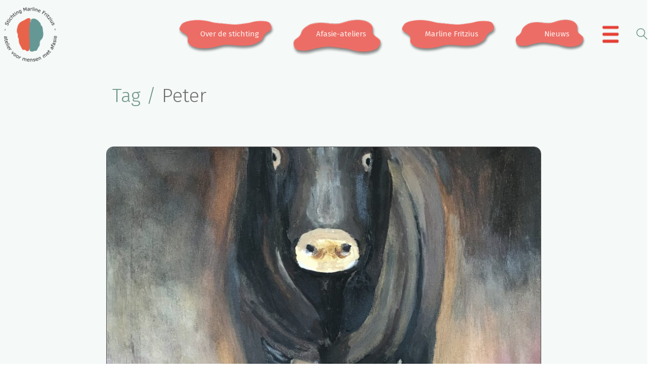

--- FILE ---
content_type: text/html; charset=UTF-8
request_url: https://www.stichtingmarlinefritzius.nl/tag/peter/
body_size: 103268
content:
<!DOCTYPE html>

<html class="no-js" lang="nl-NL">
<head>
    <meta charset="UTF-8">
    <meta name="viewport" content="width=device-width, initial-scale=1.0">

	<title>Peter &#8211; Stichting Marline Fritzius</title>
<link rel="preconnect" href="https://fonts.googleapis.com">
<link rel="preconnect" href="https://fonts.gstatic.com" crossorigin>
<link rel="preload" href="https://fonts.gstatic.com/s/firasans/v11/va9B4kDNxMZdWfMOD5VnPKreRhf6Xl7Glw.woff2" as="font" type="font/woff2" crossorigin>
<link rel="preload" href="https://fonts.gstatic.com/s/firasans/v11/va9E4kDNxMZdWfMOD5Vvl4jLazX3dA.woff2" as="font" type="font/woff2" crossorigin>
<link rel="preload" href="https://fonts.gstatic.com/s/firasans/v11/va9B4kDNxMZdWfMOD5VnZKveRhf6Xl7Glw.woff2" as="font" type="font/woff2" crossorigin>
<link rel="preload" href="https://fonts.gstatic.com/s/firasans/v11/va9B4kDNxMZdWfMOD5VnSKzeRhf6Xl7Glw.woff2" as="font" type="font/woff2" crossorigin>
<meta name='robots' content='max-image-preview:large' />
<link rel='dns-prefetch' href='//stats.wp.com' />
<link rel='dns-prefetch' href='//fonts.googleapis.com' />
<link rel="alternate" type="application/rss+xml" title="Stichting Marline Fritzius &raquo; feed" href="https://www.stichtingmarlinefritzius.nl/feed/" />
<link rel="alternate" type="application/rss+xml" title="Stichting Marline Fritzius &raquo; reacties feed" href="https://www.stichtingmarlinefritzius.nl/comments/feed/" />
<link rel="alternate" type="application/rss+xml" title="Stichting Marline Fritzius &raquo; Peter tag feed" href="https://www.stichtingmarlinefritzius.nl/tag/peter/feed/" />
		<style>
			.lazyload,
			.lazyloading {
				max-width: 100%;
			}
		</style>
		<style id='wp-img-auto-sizes-contain-inline-css'>
img:is([sizes=auto i],[sizes^="auto," i]){contain-intrinsic-size:3000px 1500px}
/*# sourceURL=wp-img-auto-sizes-contain-inline-css */
</style>
<link rel='stylesheet' id='dashicons-css' href='https://www.stichtingmarlinefritzius.nl/wp-includes/css/dashicons.min.css?ver=6.9' media='all' />
<link rel='stylesheet' id='wp-jquery-ui-dialog-css' href='https://www.stichtingmarlinefritzius.nl/wp-includes/css/jquery-ui-dialog.min.css?ver=6.9' media='all' />
<style id='wp-emoji-styles-inline-css'>

	img.wp-smiley, img.emoji {
		display: inline !important;
		border: none !important;
		box-shadow: none !important;
		height: 1em !important;
		width: 1em !important;
		margin: 0 0.07em !important;
		vertical-align: -0.1em !important;
		background: none !important;
		padding: 0 !important;
	}
/*# sourceURL=wp-emoji-styles-inline-css */
</style>
<style id='wp-block-library-inline-css'>
:root{--wp-block-synced-color:#7a00df;--wp-block-synced-color--rgb:122,0,223;--wp-bound-block-color:var(--wp-block-synced-color);--wp-editor-canvas-background:#ddd;--wp-admin-theme-color:#007cba;--wp-admin-theme-color--rgb:0,124,186;--wp-admin-theme-color-darker-10:#006ba1;--wp-admin-theme-color-darker-10--rgb:0,107,160.5;--wp-admin-theme-color-darker-20:#005a87;--wp-admin-theme-color-darker-20--rgb:0,90,135;--wp-admin-border-width-focus:2px}@media (min-resolution:192dpi){:root{--wp-admin-border-width-focus:1.5px}}.wp-element-button{cursor:pointer}:root .has-very-light-gray-background-color{background-color:#eee}:root .has-very-dark-gray-background-color{background-color:#313131}:root .has-very-light-gray-color{color:#eee}:root .has-very-dark-gray-color{color:#313131}:root .has-vivid-green-cyan-to-vivid-cyan-blue-gradient-background{background:linear-gradient(135deg,#00d084,#0693e3)}:root .has-purple-crush-gradient-background{background:linear-gradient(135deg,#34e2e4,#4721fb 50%,#ab1dfe)}:root .has-hazy-dawn-gradient-background{background:linear-gradient(135deg,#faaca8,#dad0ec)}:root .has-subdued-olive-gradient-background{background:linear-gradient(135deg,#fafae1,#67a671)}:root .has-atomic-cream-gradient-background{background:linear-gradient(135deg,#fdd79a,#004a59)}:root .has-nightshade-gradient-background{background:linear-gradient(135deg,#330968,#31cdcf)}:root .has-midnight-gradient-background{background:linear-gradient(135deg,#020381,#2874fc)}:root{--wp--preset--font-size--normal:16px;--wp--preset--font-size--huge:42px}.has-regular-font-size{font-size:1em}.has-larger-font-size{font-size:2.625em}.has-normal-font-size{font-size:var(--wp--preset--font-size--normal)}.has-huge-font-size{font-size:var(--wp--preset--font-size--huge)}.has-text-align-center{text-align:center}.has-text-align-left{text-align:left}.has-text-align-right{text-align:right}.has-fit-text{white-space:nowrap!important}#end-resizable-editor-section{display:none}.aligncenter{clear:both}.items-justified-left{justify-content:flex-start}.items-justified-center{justify-content:center}.items-justified-right{justify-content:flex-end}.items-justified-space-between{justify-content:space-between}.screen-reader-text{border:0;clip-path:inset(50%);height:1px;margin:-1px;overflow:hidden;padding:0;position:absolute;width:1px;word-wrap:normal!important}.screen-reader-text:focus{background-color:#ddd;clip-path:none;color:#444;display:block;font-size:1em;height:auto;left:5px;line-height:normal;padding:15px 23px 14px;text-decoration:none;top:5px;width:auto;z-index:100000}html :where(.has-border-color){border-style:solid}html :where([style*=border-top-color]){border-top-style:solid}html :where([style*=border-right-color]){border-right-style:solid}html :where([style*=border-bottom-color]){border-bottom-style:solid}html :where([style*=border-left-color]){border-left-style:solid}html :where([style*=border-width]){border-style:solid}html :where([style*=border-top-width]){border-top-style:solid}html :where([style*=border-right-width]){border-right-style:solid}html :where([style*=border-bottom-width]){border-bottom-style:solid}html :where([style*=border-left-width]){border-left-style:solid}html :where(img[class*=wp-image-]){height:auto;max-width:100%}:where(figure){margin:0 0 1em}html :where(.is-position-sticky){--wp-admin--admin-bar--position-offset:var(--wp-admin--admin-bar--height,0px)}@media screen and (max-width:600px){html :where(.is-position-sticky){--wp-admin--admin-bar--position-offset:0px}}

/*# sourceURL=wp-block-library-inline-css */
</style><style id='global-styles-inline-css'>
:root{--wp--preset--aspect-ratio--square: 1;--wp--preset--aspect-ratio--4-3: 4/3;--wp--preset--aspect-ratio--3-4: 3/4;--wp--preset--aspect-ratio--3-2: 3/2;--wp--preset--aspect-ratio--2-3: 2/3;--wp--preset--aspect-ratio--16-9: 16/9;--wp--preset--aspect-ratio--9-16: 9/16;--wp--preset--color--black: #000000;--wp--preset--color--cyan-bluish-gray: #abb8c3;--wp--preset--color--white: #ffffff;--wp--preset--color--pale-pink: #f78da7;--wp--preset--color--vivid-red: #cf2e2e;--wp--preset--color--luminous-vivid-orange: #ff6900;--wp--preset--color--luminous-vivid-amber: #fcb900;--wp--preset--color--light-green-cyan: #7bdcb5;--wp--preset--color--vivid-green-cyan: #00d084;--wp--preset--color--pale-cyan-blue: #8ed1fc;--wp--preset--color--vivid-cyan-blue: #0693e3;--wp--preset--color--vivid-purple: #9b51e0;--wp--preset--gradient--vivid-cyan-blue-to-vivid-purple: linear-gradient(135deg,rgb(6,147,227) 0%,rgb(155,81,224) 100%);--wp--preset--gradient--light-green-cyan-to-vivid-green-cyan: linear-gradient(135deg,rgb(122,220,180) 0%,rgb(0,208,130) 100%);--wp--preset--gradient--luminous-vivid-amber-to-luminous-vivid-orange: linear-gradient(135deg,rgb(252,185,0) 0%,rgb(255,105,0) 100%);--wp--preset--gradient--luminous-vivid-orange-to-vivid-red: linear-gradient(135deg,rgb(255,105,0) 0%,rgb(207,46,46) 100%);--wp--preset--gradient--very-light-gray-to-cyan-bluish-gray: linear-gradient(135deg,rgb(238,238,238) 0%,rgb(169,184,195) 100%);--wp--preset--gradient--cool-to-warm-spectrum: linear-gradient(135deg,rgb(74,234,220) 0%,rgb(151,120,209) 20%,rgb(207,42,186) 40%,rgb(238,44,130) 60%,rgb(251,105,98) 80%,rgb(254,248,76) 100%);--wp--preset--gradient--blush-light-purple: linear-gradient(135deg,rgb(255,206,236) 0%,rgb(152,150,240) 100%);--wp--preset--gradient--blush-bordeaux: linear-gradient(135deg,rgb(254,205,165) 0%,rgb(254,45,45) 50%,rgb(107,0,62) 100%);--wp--preset--gradient--luminous-dusk: linear-gradient(135deg,rgb(255,203,112) 0%,rgb(199,81,192) 50%,rgb(65,88,208) 100%);--wp--preset--gradient--pale-ocean: linear-gradient(135deg,rgb(255,245,203) 0%,rgb(182,227,212) 50%,rgb(51,167,181) 100%);--wp--preset--gradient--electric-grass: linear-gradient(135deg,rgb(202,248,128) 0%,rgb(113,206,126) 100%);--wp--preset--gradient--midnight: linear-gradient(135deg,rgb(2,3,129) 0%,rgb(40,116,252) 100%);--wp--preset--font-size--small: 13px;--wp--preset--font-size--medium: 20px;--wp--preset--font-size--large: 36px;--wp--preset--font-size--x-large: 42px;--wp--preset--spacing--20: 0.44rem;--wp--preset--spacing--30: 0.67rem;--wp--preset--spacing--40: 1rem;--wp--preset--spacing--50: 1.5rem;--wp--preset--spacing--60: 2.25rem;--wp--preset--spacing--70: 3.38rem;--wp--preset--spacing--80: 5.06rem;--wp--preset--shadow--natural: 6px 6px 9px rgba(0, 0, 0, 0.2);--wp--preset--shadow--deep: 12px 12px 50px rgba(0, 0, 0, 0.4);--wp--preset--shadow--sharp: 6px 6px 0px rgba(0, 0, 0, 0.2);--wp--preset--shadow--outlined: 6px 6px 0px -3px rgb(255, 255, 255), 6px 6px rgb(0, 0, 0);--wp--preset--shadow--crisp: 6px 6px 0px rgb(0, 0, 0);}:where(.is-layout-flex){gap: 0.5em;}:where(.is-layout-grid){gap: 0.5em;}body .is-layout-flex{display: flex;}.is-layout-flex{flex-wrap: wrap;align-items: center;}.is-layout-flex > :is(*, div){margin: 0;}body .is-layout-grid{display: grid;}.is-layout-grid > :is(*, div){margin: 0;}:where(.wp-block-columns.is-layout-flex){gap: 2em;}:where(.wp-block-columns.is-layout-grid){gap: 2em;}:where(.wp-block-post-template.is-layout-flex){gap: 1.25em;}:where(.wp-block-post-template.is-layout-grid){gap: 1.25em;}.has-black-color{color: var(--wp--preset--color--black) !important;}.has-cyan-bluish-gray-color{color: var(--wp--preset--color--cyan-bluish-gray) !important;}.has-white-color{color: var(--wp--preset--color--white) !important;}.has-pale-pink-color{color: var(--wp--preset--color--pale-pink) !important;}.has-vivid-red-color{color: var(--wp--preset--color--vivid-red) !important;}.has-luminous-vivid-orange-color{color: var(--wp--preset--color--luminous-vivid-orange) !important;}.has-luminous-vivid-amber-color{color: var(--wp--preset--color--luminous-vivid-amber) !important;}.has-light-green-cyan-color{color: var(--wp--preset--color--light-green-cyan) !important;}.has-vivid-green-cyan-color{color: var(--wp--preset--color--vivid-green-cyan) !important;}.has-pale-cyan-blue-color{color: var(--wp--preset--color--pale-cyan-blue) !important;}.has-vivid-cyan-blue-color{color: var(--wp--preset--color--vivid-cyan-blue) !important;}.has-vivid-purple-color{color: var(--wp--preset--color--vivid-purple) !important;}.has-black-background-color{background-color: var(--wp--preset--color--black) !important;}.has-cyan-bluish-gray-background-color{background-color: var(--wp--preset--color--cyan-bluish-gray) !important;}.has-white-background-color{background-color: var(--wp--preset--color--white) !important;}.has-pale-pink-background-color{background-color: var(--wp--preset--color--pale-pink) !important;}.has-vivid-red-background-color{background-color: var(--wp--preset--color--vivid-red) !important;}.has-luminous-vivid-orange-background-color{background-color: var(--wp--preset--color--luminous-vivid-orange) !important;}.has-luminous-vivid-amber-background-color{background-color: var(--wp--preset--color--luminous-vivid-amber) !important;}.has-light-green-cyan-background-color{background-color: var(--wp--preset--color--light-green-cyan) !important;}.has-vivid-green-cyan-background-color{background-color: var(--wp--preset--color--vivid-green-cyan) !important;}.has-pale-cyan-blue-background-color{background-color: var(--wp--preset--color--pale-cyan-blue) !important;}.has-vivid-cyan-blue-background-color{background-color: var(--wp--preset--color--vivid-cyan-blue) !important;}.has-vivid-purple-background-color{background-color: var(--wp--preset--color--vivid-purple) !important;}.has-black-border-color{border-color: var(--wp--preset--color--black) !important;}.has-cyan-bluish-gray-border-color{border-color: var(--wp--preset--color--cyan-bluish-gray) !important;}.has-white-border-color{border-color: var(--wp--preset--color--white) !important;}.has-pale-pink-border-color{border-color: var(--wp--preset--color--pale-pink) !important;}.has-vivid-red-border-color{border-color: var(--wp--preset--color--vivid-red) !important;}.has-luminous-vivid-orange-border-color{border-color: var(--wp--preset--color--luminous-vivid-orange) !important;}.has-luminous-vivid-amber-border-color{border-color: var(--wp--preset--color--luminous-vivid-amber) !important;}.has-light-green-cyan-border-color{border-color: var(--wp--preset--color--light-green-cyan) !important;}.has-vivid-green-cyan-border-color{border-color: var(--wp--preset--color--vivid-green-cyan) !important;}.has-pale-cyan-blue-border-color{border-color: var(--wp--preset--color--pale-cyan-blue) !important;}.has-vivid-cyan-blue-border-color{border-color: var(--wp--preset--color--vivid-cyan-blue) !important;}.has-vivid-purple-border-color{border-color: var(--wp--preset--color--vivid-purple) !important;}.has-vivid-cyan-blue-to-vivid-purple-gradient-background{background: var(--wp--preset--gradient--vivid-cyan-blue-to-vivid-purple) !important;}.has-light-green-cyan-to-vivid-green-cyan-gradient-background{background: var(--wp--preset--gradient--light-green-cyan-to-vivid-green-cyan) !important;}.has-luminous-vivid-amber-to-luminous-vivid-orange-gradient-background{background: var(--wp--preset--gradient--luminous-vivid-amber-to-luminous-vivid-orange) !important;}.has-luminous-vivid-orange-to-vivid-red-gradient-background{background: var(--wp--preset--gradient--luminous-vivid-orange-to-vivid-red) !important;}.has-very-light-gray-to-cyan-bluish-gray-gradient-background{background: var(--wp--preset--gradient--very-light-gray-to-cyan-bluish-gray) !important;}.has-cool-to-warm-spectrum-gradient-background{background: var(--wp--preset--gradient--cool-to-warm-spectrum) !important;}.has-blush-light-purple-gradient-background{background: var(--wp--preset--gradient--blush-light-purple) !important;}.has-blush-bordeaux-gradient-background{background: var(--wp--preset--gradient--blush-bordeaux) !important;}.has-luminous-dusk-gradient-background{background: var(--wp--preset--gradient--luminous-dusk) !important;}.has-pale-ocean-gradient-background{background: var(--wp--preset--gradient--pale-ocean) !important;}.has-electric-grass-gradient-background{background: var(--wp--preset--gradient--electric-grass) !important;}.has-midnight-gradient-background{background: var(--wp--preset--gradient--midnight) !important;}.has-small-font-size{font-size: var(--wp--preset--font-size--small) !important;}.has-medium-font-size{font-size: var(--wp--preset--font-size--medium) !important;}.has-large-font-size{font-size: var(--wp--preset--font-size--large) !important;}.has-x-large-font-size{font-size: var(--wp--preset--font-size--x-large) !important;}
/*# sourceURL=global-styles-inline-css */
</style>

<style id='classic-theme-styles-inline-css'>
/*! This file is auto-generated */
.wp-block-button__link{color:#fff;background-color:#32373c;border-radius:9999px;box-shadow:none;text-decoration:none;padding:calc(.667em + 2px) calc(1.333em + 2px);font-size:1.125em}.wp-block-file__button{background:#32373c;color:#fff;text-decoration:none}
/*# sourceURL=/wp-includes/css/classic-themes.min.css */
</style>
<link rel='stylesheet' id='formcraft-common-css' href='https://www.stichtingmarlinefritzius.nl/wp-content/plugins/formcraft3/dist/formcraft-common.css?ver=3.9.12' media='all' />
<link rel='stylesheet' id='formcraft-form-css' href='https://www.stichtingmarlinefritzius.nl/wp-content/plugins/formcraft3/dist/form.css?ver=3.9.12' media='all' />
<link rel='stylesheet' id='go-portfolio-magnific-popup-styles-css' href='https://www.stichtingmarlinefritzius.nl/wp-content/plugins/go_portfolio/assets/plugins/magnific-popup/magnific-popup.css?ver=1.7.4' media='all' />
<link rel='stylesheet' id='go-portfolio-styles-css' href='https://www.stichtingmarlinefritzius.nl/wp-content/plugins/go_portfolio/assets/css/go_portfolio_styles.css?ver=1.7.4' media='all' />
<style id='go-portfolio-styles-inline-css'>
@media only screen and (min-width: 768px) and (max-width: 959px) {
		.gw-gopf-posts { letter-spacing:10px; }
		.gw-gopf {
			
			margin:0 auto;
		}
		.gw-gopf-1col .gw-gopf-col-wrap { 
        	float:left !important;		
			margin-left:0 !important;
        	width:100%;		
		} 
		.gw-gopf-2cols .gw-gopf-col-wrap,
		.gw-gopf-3cols .gw-gopf-col-wrap,
		.gw-gopf-4cols .gw-gopf-col-wrap,
		.gw-gopf-5cols .gw-gopf-col-wrap,
		.gw-gopf-6cols .gw-gopf-col-wrap,
		.gw-gopf-7cols .gw-gopf-col-wrap,
		.gw-gopf-8cols .gw-gopf-col-wrap,
		.gw-gopf-9cols .gw-gopf-col-wrap,
		.gw-gopf-10cols .gw-gopf-col-wrap { width:50% !important; }		
	}

		@media only screen and (min-width: 480px) and (max-width: 767px) {
		.gw-gopf-posts { letter-spacing:20px; }
		.gw-gopf {
			
			margin:0 auto;
		}		
		.gw-gopf-1col .gw-gopf-col-wrap,
		.gw-gopf-2cols .gw-gopf-col-wrap,
		.gw-gopf-3cols .gw-gopf-col-wrap,
		.gw-gopf-4cols .gw-gopf-col-wrap,
		.gw-gopf-5cols .gw-gopf-col-wrap,
		.gw-gopf-6cols .gw-gopf-col-wrap,
		.gw-gopf-7cols .gw-gopf-col-wrap,
		.gw-gopf-8cols .gw-gopf-col-wrap,
		.gw-gopf-9cols .gw-gopf-col-wrap,
		.gw-gopf-10cols .gw-gopf-col-wrap { 
        	float:left !important;		
			margin-left:0 !important;
        	width:100%;
		}

		/* RTL */
		.gw-gopf-rtl.gw-gopf-1col .gw-gopf-col-wrap,
		.gw-gopf-rtl.gw-gopf-2cols .gw-gopf-col-wrap,
		.gw-gopf-rtl.gw-gopf-3cols .gw-gopf-col-wrap,
		.gw-gopf-rtl.gw-gopf-4cols .gw-gopf-col-wrap,
		.gw-gopf-rtl.gw-gopf-5cols .gw-gopf-col-wrap,
		.gw-gopf-rtl.gw-gopf-6cols .gw-gopf-col-wrap,
		.gw-gopf-rtl.gw-gopf-7cols .gw-gopf-col-wrap,
		.gw-gopf-rtl.gw-gopf-8cols .gw-gopf-col-wrap,
		.gw-gopf-rtl.gw-gopf-9cols .gw-gopf-col-wrap,
		.gw-gopf-rtl.gw-gopf-10cols .gw-gopf-col-wrap { float:right !important; }
		
		.gw-gopf-slider-type.gw-gopf-rtl.gw-gopf-1col .gw-gopf-col-wrap,
		.gw-gopf-slider-type.gw-gopf-rtl.gw-gopf-2cols .gw-gopf-col-wrap,
		.gw-gopf-slider-type.gw-gopf-rtl.gw-gopf-3cols .gw-gopf-col-wrap,
		.gw-gopf-slider-type.gw-gopf-rtl.gw-gopf-4cols .gw-gopf-col-wrap,
		.gw-gopf-slider-type.gw-gopf-rtl.gw-gopf-5cols .gw-gopf-col-wrap,
		.gw-gopf-slider-type.gw-gopf-rtl.gw-gopf-6cols .gw-gopf-col-wrap,
		.gw-gopf-slider-type.gw-gopf-rtl.gw-gopf-7cols .gw-gopf-col-wrap,
		.gw-gopf-slider-type.gw-gopf-rtl.gw-gopf-8cols .gw-gopf-col-wrap,
		.gw-gopf-slider-type.gw-gopf-rtl.gw-gopf-9cols .gw-gopf-col-wrap,
		.gw-gopf-slider-type.gw-gopf-rtl.gw-gopf-10cols .gw-gopf-col-wrap { float:left !important; }
		
	}
	
	
		@media only screen and (max-width: 479px) {
		.gw-gopf-posts { letter-spacing:30px; }
		.gw-gopf {
			max-width:400px;
			margin:0 auto;
		}
		.gw-gopf-1col .gw-gopf-col-wrap,
		.gw-gopf-2cols .gw-gopf-col-wrap,
		.gw-gopf-3cols .gw-gopf-col-wrap,
		.gw-gopf-4cols .gw-gopf-col-wrap,
		.gw-gopf-5cols .gw-gopf-col-wrap,
		.gw-gopf-6cols .gw-gopf-col-wrap,
		.gw-gopf-7cols .gw-gopf-col-wrap,
		.gw-gopf-8cols .gw-gopf-col-wrap,
		.gw-gopf-9cols .gw-gopf-col-wrap,
		.gw-gopf-10cols .gw-gopf-col-wrap {
        	margin-left:0 !important;
        	float:left !important;
        	width:100%;
         }
		 
		/* RTL */
		.gw-gopf-rtl.gw-gopf-1col .gw-gopf-col-wrap,
		.gw-gopf-rtl.gw-gopf-2cols .gw-gopf-col-wrap,
		.gw-gopf-rtl.gw-gopf-3cols .gw-gopf-col-wrap,
		.gw-gopf-rtl.gw-gopf-4cols .gw-gopf-col-wrap,
		.gw-gopf-rtl.gw-gopf-5cols .gw-gopf-col-wrap,
		.gw-gopf-rtl.gw-gopf-6cols .gw-gopf-col-wrap,
		.gw-gopf-rtl.gw-gopf-7cols .gw-gopf-col-wrap,
		.gw-gopf-rtl.gw-gopf-8cols .gw-gopf-col-wrap,
		.gw-gopf-rtl.gw-gopf-9cols .gw-gopf-col-wrap,
		.gw-gopf-rtl.gw-gopf-10cols .gw-gopf-col-wrap { float:right !important; }
		
		.gw-gopf-slider-type.gw-gopf-rtl.gw-gopf-1col .gw-gopf-col-wrap,
		.gw-gopf-slider-type.gw-gopf-rtl.gw-gopf-2cols .gw-gopf-col-wrap,
		.gw-gopf-slider-type.gw-gopf-rtl.gw-gopf-3cols .gw-gopf-col-wrap,
		.gw-gopf-slider-type.gw-gopf-rtl.gw-gopf-4cols .gw-gopf-col-wrap,
		.gw-gopf-slider-type.gw-gopf-rtl.gw-gopf-5cols .gw-gopf-col-wrap,
		.gw-gopf-slider-type.gw-gopf-rtl.gw-gopf-6cols .gw-gopf-col-wrap,
		.gw-gopf-slider-type.gw-gopf-rtl.gw-gopf-7cols .gw-gopf-col-wrap,
		.gw-gopf-slider-type.gw-gopf-rtl.gw-gopf-8cols .gw-gopf-col-wrap,
		.gw-gopf-slider-type.gw-gopf-rtl.gw-gopf-9cols .gw-gopf-col-wrap,
		.gw-gopf-slider-type.gw-gopf-rtl.gw-gopf-10cols .gw-gopf-col-wrap { float:left !important; }		
		 
	}
/*# sourceURL=go-portfolio-styles-inline-css */
</style>
<link rel='stylesheet' id='mc4wp-form-themes-css' href='https://www.stichtingmarlinefritzius.nl/wp-content/plugins/mailchimp-for-wp/assets/css/form-themes.css?ver=4.10.9' media='all' />
<link rel='stylesheet' id='wpdreams-asl-basic-css' href='https://www.stichtingmarlinefritzius.nl/wp-content/plugins/ajax-search-lite/css/style.basic.css?ver=4.13.4' media='all' />
<style id='wpdreams-asl-basic-inline-css'>

					div[id*='ajaxsearchlitesettings'].searchsettings .asl_option_inner label {
						font-size: 0px !important;
						color: rgba(0, 0, 0, 0);
					}
					div[id*='ajaxsearchlitesettings'].searchsettings .asl_option_inner label:after {
						font-size: 11px !important;
						position: absolute;
						top: 0;
						left: 0;
						z-index: 1;
					}
					.asl_w_container {
						width: 100%;
						margin: 0px 0px 0px 0px;
						min-width: 200px;
					}
					div[id*='ajaxsearchlite'].asl_m {
						width: 100%;
					}
					div[id*='ajaxsearchliteres'].wpdreams_asl_results div.resdrg span.highlighted {
						font-weight: bold;
						color: #d9312b;
						background-color: #eee;
					}
					div[id*='ajaxsearchliteres'].wpdreams_asl_results .results img.asl_image {
						width: 70px;
						height: 70px;
						object-fit: cover;
					}
					div[id*='ajaxsearchlite'].asl_r .results {
						max-height: none;
					}
					div[id*='ajaxsearchlite'].asl_r {
						position: absolute;
					}
				
						div.asl_r.asl_w.vertical .results .item::after {
							display: block;
							position: absolute;
							bottom: 0;
							content: '';
							height: 1px;
							width: 100%;
							background: #D8D8D8;
						}
						div.asl_r.asl_w.vertical .results .item.asl_last_item::after {
							display: none;
						}
					
/*# sourceURL=wpdreams-asl-basic-inline-css */
</style>
<link rel='stylesheet' id='wpdreams-asl-instance-css' href='https://www.stichtingmarlinefritzius.nl/wp-content/plugins/ajax-search-lite/css/style-simple-red.css?ver=4.13.4' media='all' />
<link rel='stylesheet' id='bsf-Defaults-css' href='https://www.stichtingmarlinefritzius.nl/wp-content/uploads/smile_fonts/Defaults/Defaults.css?ver=3.21.2' media='all' />
<link rel='stylesheet' id='kalium-bootstrap-css-css' href='https://www.stichtingmarlinefritzius.nl/wp-content/themes/kalium/assets/css/bootstrap.min.css?ver=3.29.1761913021' media='all' />
<link rel='stylesheet' id='kalium-theme-base-css-css' href='https://www.stichtingmarlinefritzius.nl/wp-content/themes/kalium/assets/css/base.min.css?ver=3.29.1761913021' media='all' />
<link rel='stylesheet' id='kalium-theme-style-new-css-css' href='https://www.stichtingmarlinefritzius.nl/wp-content/themes/kalium/assets/css/new/style.min.css?ver=3.29.1761913021' media='all' />
<link rel='stylesheet' id='kalium-theme-other-css-css' href='https://www.stichtingmarlinefritzius.nl/wp-content/themes/kalium/assets/css/other.min.css?ver=3.29.1761913021' media='all' />
<link rel='stylesheet' id='kalium-style-css-css' href='https://www.stichtingmarlinefritzius.nl/wp-content/themes/kalium/style.css?ver=3.29.1761913021' media='all' />
<link rel='stylesheet' id='custom-skin-css' href='https://www.stichtingmarlinefritzius.nl/wp-content/themes/kalium-child/custom-skin.css?ver=abbe28129deaf3b518f87425731278c7' media='all' />
<link rel='stylesheet' id='kalium-child-css' href='https://www.stichtingmarlinefritzius.nl/wp-content/themes/kalium-child/style.css?ver=6.9' media='all' />
<link rel='stylesheet' id='typolab-fira-sans-font-1-css' href='https://fonts.googleapis.com/css2?family=Fira+Sans%3Awght%40300%3B400%3B500%3B600&#038;display=swap&#038;ver=3.29' media='all' />
	<script type="text/javascript">
		var ajaxurl = ajaxurl || 'https://www.stichtingmarlinefritzius.nl/wp-admin/admin-ajax.php';
			</script>
	
<style data-font-appearance-settings>h1, .h1, .section-title h1 {
	font-size: 38px;
}
@media screen and (max-width: 992px) {
h1, .h1, .section-title h1 {
	font-size: 30px;
}
}
@media screen and (max-width: 768px) {
h1, .h1, .section-title h1 {
	font-size: 28px;
}
}
h2, .h2, .single-post .post-comments--section-title h2, .section-title h2 {
	font-size: 26px;
}
@media screen and (max-width: 992px) {
h2, .h2, .single-post .post-comments--section-title h2, .section-title h2 {
	font-size: 24px;
}
}
@media screen and (max-width: 768px) {
h2, .h2, .single-post .post-comments--section-title h2, .section-title h2 {
	font-size: 22px;
}
}
h3, .h3, .section-title h3 {
	font-size: 23px;
}
@media screen and (max-width: 992px) {
h3, .h3, .section-title h3 {
	font-size: 21px;
}
}
@media screen and (max-width: 768px) {
h3, .h3, .section-title h3 {
	font-size: 19px;
}
}
h4, .h4, .section-title h4 {
	font-size: 18px;
}
@media screen and (max-width: 992px) {
h4, .h4, .section-title h4 {
	font-size: 16px;
}
}
@media screen and (max-width: 768px) {
h4, .h4, .section-title h4 {
	font-size: 15px;
}
}
h5, .h5 {
	font-size: 18px;
}
@media screen and (max-width: 992px) {
h5, .h5 {
	font-size: 16px;
}
}
@media screen and (max-width: 768px) {
h5, .h5 {
	font-size: 15px;
}
}
h6, .h6 {
	font-size: 15px;
}
@media screen and (max-width: 992px) {
h6, .h6 {
	font-size: 16px;
}
}
@media screen and (max-width: 768px) {
h6, .h6 {
	font-size: 15px;
}
}
p, .section-title p {
	font-size: 17px;
}
@media screen and (max-width: 992px) {
p, .section-title p {
	font-size: 15px;
}
}
@media screen and (max-width: 768px) {
p, .section-title p {
	font-size: 14px;
}
}
.main-header.menu-type-standard-menu .standard-menu-container div.menu>ul>li>a, .main-header.menu-type-standard-menu .standard-menu-container ul.menu>li>a {
	font-size: 21px;
}
@media screen and (max-width: 992px) {
.main-header.menu-type-standard-menu .standard-menu-container div.menu>ul>li>a, .main-header.menu-type-standard-menu .standard-menu-container ul.menu>li>a {
	font-size: 19px;
}
}
@media screen and (max-width: 768px) {
.main-header.menu-type-standard-menu .standard-menu-container div.menu>ul>li>a, .main-header.menu-type-standard-menu .standard-menu-container ul.menu>li>a {
	font-size: 17px;
}
}
.main-header.menu-type-standard-menu .standard-menu-container div.menu>ul ul li a, .main-header.menu-type-standard-menu .standard-menu-container ul.menu ul li a {
	font-size: 16px;
}
@media screen and (max-width: 768px) {
.main-header.menu-type-standard-menu .standard-menu-container div.menu>ul ul li a, .main-header.menu-type-standard-menu .standard-menu-container ul.menu ul li a {
	font-size: 15px;
}
}










.mobile-menu-wrapper .mobile-menu-container div.menu>ul>li>a, .mobile-menu-wrapper .mobile-menu-container ul.menu>li>a, .mobile-menu-wrapper .mobile-menu-container .cart-icon-link-mobile-container a, .mobile-menu-wrapper .mobile-menu-container .search-form input {
	font-size: 18px;
}
@media screen and (max-width: 992px) {
.mobile-menu-wrapper .mobile-menu-container div.menu>ul>li>a, .mobile-menu-wrapper .mobile-menu-container ul.menu>li>a, .mobile-menu-wrapper .mobile-menu-container .cart-icon-link-mobile-container a, .mobile-menu-wrapper .mobile-menu-container .search-form input {
	font-size: 17px;
}
}
@media screen and (max-width: 768px) {
.mobile-menu-wrapper .mobile-menu-container div.menu>ul>li>a, .mobile-menu-wrapper .mobile-menu-container ul.menu>li>a, .mobile-menu-wrapper .mobile-menu-container .cart-icon-link-mobile-container a, .mobile-menu-wrapper .mobile-menu-container .search-form input {
	font-size: 16px;
}
}
.mobile-menu-wrapper .mobile-menu-container div.menu>ul>li ul>li>a, .mobile-menu-wrapper .mobile-menu-container ul.menu>li ul>li>a {
	font-size: 17px;
}
@media screen and (max-width: 992px) {
.mobile-menu-wrapper .mobile-menu-container div.menu>ul>li ul>li>a, .mobile-menu-wrapper .mobile-menu-container ul.menu>li ul>li>a {
	font-size: 16px;
}
}
@media screen and (max-width: 768px) {
.mobile-menu-wrapper .mobile-menu-container div.menu>ul>li ul>li>a, .mobile-menu-wrapper .mobile-menu-container ul.menu>li ul>li>a {
	font-size: 15px;
}
}







.blog-posts .box-holder .post-info h2, .wpb_wrapper .lab-blog-posts .blog-post-entry .blog-post-content-container .blog-post-title {
	font-size: 55px;
	text-transform: uppercase;
}
@media screen and (max-width: 992px) {
.blog-posts .box-holder .post-info h2, .wpb_wrapper .lab-blog-posts .blog-post-entry .blog-post-content-container .blog-post-title {
	font-size: 46px;
}
}
@media screen and (max-width: 768px) {
.blog-posts .box-holder .post-info h2, .wpb_wrapper .lab-blog-posts .blog-post-entry .blog-post-content-container .blog-post-title {
	font-size: 44px;
}
}
.single-blog-holder .blog-title h1 {
	font-size: 55px;
	text-transform: uppercase;
}
@media screen and (max-width: 992px) {
.single-blog-holder .blog-title h1 {
	font-size: 46px;
}
}
@media screen and (max-width: 768px) {
.single-blog-holder .blog-title h1 {
	font-size: 44px;
}
}</style>
<style data-custom-selectors>h3, h4, h5, h6{font-family:"Fira Sans";font-style:normal;font-weight:600}.single-blog-holder .blog-title h1{font-family:"Fira Sans";font-style:normal;font-weight:300}body, p{font-family:"Fira Sans";font-style:normal;font-weight:normal}.main-header.menu-type-standard-menu .standard-menu-container div.menu>ul>li>a, .main-header.menu-type-standard-menu .standard-menu-container ul.menu>li>a, .main-header.menu-type-standard-menu .standard-menu-container div.menu>ul ul li a, .main-header.menu-type-standard-menu .standard-menu-container ul.menu ul li a{font-family:"Fira Sans";font-style:normal;font-weight:300}.main-header.menu-type-standard-menu .standard-menu-container div.menu>ul>li>a, .main-header.menu-type-standard-menu .standard-menu-container ul.menu>li>a, .main-header.menu-type-standard-menu .standard-menu-container div.menu>ul ul li a, .main-header.menu-type-standard-menu .standard-menu-container ul.menu ul li a{font-family:"Fira Sans";font-style:normal;font-weight:normal}.section-title h1, .section-title h2, .section-title h3, .section-title h4, .section-title h5, .section-title h6{font-family:"Fira Sans";font-style:normal;font-weight:300}.tablepress tfoot th, .tablepress thead th{font-family:"Fira Sans";font-style:normal;font-weight:normal}h1, h2{font-family:"Fira Sans";font-style:normal;font-weight:500}</style><script type="text/javascript" src="https://www.stichtingmarlinefritzius.nl/wp-includes/js/jquery/jquery.min.js?ver=3.7.1" id="jquery-core-js"></script>
<script type="text/javascript" src="https://www.stichtingmarlinefritzius.nl/wp-includes/js/jquery/jquery-migrate.min.js?ver=3.4.1" id="jquery-migrate-js"></script>
<script></script><link rel="https://api.w.org/" href="https://www.stichtingmarlinefritzius.nl/wp-json/" /><link rel="alternate" title="JSON" type="application/json" href="https://www.stichtingmarlinefritzius.nl/wp-json/wp/v2/tags/135" /><link rel="EditURI" type="application/rsd+xml" title="RSD" href="https://www.stichtingmarlinefritzius.nl/xmlrpc.php?rsd" />
<meta name="generator" content="WordPress 6.9" />
	<style>img#wpstats{display:none}</style>
				<script>
			document.documentElement.className = document.documentElement.className.replace('no-js', 'js');
		</script>
				<style>
			.no-js img.lazyload {
				display: none;
			}

			figure.wp-block-image img.lazyloading {
				min-width: 150px;
			}

			.lazyload,
			.lazyloading {
				--smush-placeholder-width: 100px;
				--smush-placeholder-aspect-ratio: 1/1;
				width: var(--smush-image-width, var(--smush-placeholder-width)) !important;
				aspect-ratio: var(--smush-image-aspect-ratio, var(--smush-placeholder-aspect-ratio)) !important;
			}

						.lazyload, .lazyloading {
				opacity: 0;
			}

			.lazyloaded {
				opacity: 1;
				transition: opacity 400ms;
				transition-delay: 0ms;
			}

					</style>
		<style id="theme-custom-css">.postid-1058 ul,.postid-1063 ul,.postid-1053 ul,.postid-1050 ul,.postid-1045 ul,.postid-1039 ul,.postid-1035 ul,.postid-1030 ul,.postid-1024 ul,.postid-1021 ul,.postid-1018 ul,.postid-1015 ul,.postid-1012 ul,.postid-1008 ul,.postid-207 ul,.postid-158 ul{list-style-type: none;}@media only screen and (min-width: 1400px) and (max-width: 5000px) {span.email {text-align: left;font-size: 90%;}}@media only screen and (min-width: 100px) and (max-width: 1400px) {span.email {text-align: left;font-size: 72%;}}.aio-icon-img .img-icon {    width: 1em;    max-width: 100%!important;    -webkit-border-radius: 0!important;    border-radius: 5px !important;    -webkit-box-shadow: none!important;    box-shadow: none!important;    display: block;    font-size: inherit;}.aw-icon-levensloop {    border-radius: 8px !important;    border: 4px solid #EC6D65;    display: block;}.ult_hotspot_container img {    border: none;    -webkit-box-shadow: none;    box-shadow: none;    height: auto;    width: 100%;    max-width: 200% !important;}.gw-gopf-has-overlay .gw-gopf-post-overlay, .gw-gopf-touch .gw-gopf-has-overlay .gw-gopf-post-overlay-hover:hover .gw-gopf-post-overlay, .gw-gopf-touch .gw-gopf-has-overlay .gw-gopf-post-header:hover .gw-gopf-post-overlay {    border-radius: 20px 20px 20px 20px !important;}.kolmax300 {    max-width: 550px;}.site-footer .footer-bottom a {    color: #fff;}.site-footer .footer-bottom {    color: #fff;}p.footer-text a {color: #fff !important;}p.footer-text a:hover {color: #435b53 !important;}@media only screen and (min-width: 1400px) and (max-width: 5000px) {p.footer-text a {font-size: 115%;}}@media only screen and (min-width: 100px) and (max-width: 1400px) {p.footer-text a {font-size: 90%;}}.maxw {max-width: 800px;align-self: center}@media (min-width: 1200px) {.container, .content-area {    width: 860px;}#jig1 .jig-caption {    display: none;    background: #212d29  !important;    padding: 0 7px 2px 9px;    margin: 0;    border-radius: 0px 0px 20px 20px;}#jig1 .jig-caption-title {    overflow: hidden;    line-height: normal;    box-sizing: border-box !important;    color: #FFF !important;    font-size: 17px !important;    font-weight: bold;    text-align: left;    padding: 5px 0 9px 7px !important;}@media only screen and (min-width: 1000px) and (max-width: 5000px) {.postid-158.single-post .post .entry-header .post-title {    text-align: left;font-size: 215%;}}h2.gokunstwerktitel {text-align: center;}h2.goagendatitel  {text-align: center;}ult-tooltipster-default {max-width: 400px !important;}ult-tooltipster-content {max-width: 400px !important;}h3.levensloopjaar {font-size: 160% !important;color: #71988B !important;}p.levensloop {font-size: 145% !important;color: #333 !important;    line-height: 135% !important;}h3.levensloop {font-size: 160% !important;color: #71988B !important;}body.search-results .section-title {    display: none;}.search-results-holder .result-box .result-info .post-link {    display: none;}a:hover {  color: hotpink;}.widget.widget_product_search .search-bar input[name="s"], .widget.widget_search .search-bar input[name="s"] {    height: 40px;    background-color: #eee;    border: none;    border-radius: 20px;    box-shadow: none;    width: 100%;    font-weight: 400;}.widget.widget_product_search .search-bar input[name="s"], .widget.widget_search .search-bar input[name="s"] {    padding-bottom: 1px !important;    font-size: 110% !important;    color: #A1CBBD !important;    padding-top: 1px !important;}.gw-gopf-slider-controls-wrap {    display: none;}.blog-posts .post-item.template-standard .post-details, .blog-posts .post-item.template-standard .post-thumbnail {    border: none;}@media only screen and (min-width: 1400px) and (max-width: 5000px) {.single-post .row .post-image {    padding: 0 15px;    margin: 30px 25%;    }}@media only screen and (min-width: 1000px) and (max-width: 1400px) {.single-post .row .post-image {    padding: 0 15px;    margin: 30px 22%;    }}@media only screen and (min-width: 800px) and (max-width: 1000px) {.single-post .row .post-image {    padding: 0 15px;    margin: 30px 20%;    }}@media only screen and (min-width: 100px) and (max-width: 900px) {.single-post .row .post-image {    padding: 0 15px;    margin: 30px 12%;    }}h3.locatie1 {text-align: left;font-size: 120%;    padding-left: 0px !important;    padding-right: 20px !important;}h3.locatie2 {text-align: left;font-size: 100%;    padding-left: 0px !important;padding-right: 20px !important;}p.locatie1 {text-align: left;font-size: 95%;    padding-left: 12px !important;}p.locatie2 {text-align: left;font-size: 95%;    padding-left: 12px !important;}@media only screen and (min-width: 1400px) and (max-width: 5000px) {p.locatie3 {text-align: left;font-size: 95%;    padding-left: 12px !important;}}@media only screen and (min-width: 10px) and (max-width: 1400px) {p.locatie3 {text-align: left;font-size: 75%;    padding-left: 12px !important;}}.single-post .post .entry-header .post-title {    text-align: center;}.single-post .post .entry-header .post-title {text-align: center;}h1, h2 {text-align: left;}h2.h2-groot {    font-size: 200%;    color: #E53E34 !important;text-align: left;}#jig1 .jig-overlay {  border-radius: 15px;  text-shadow: 0 0.075em 0.075em rgba(0,0,0,0.05);-webkit-box-shadow: 0 8px 6px -6px #ccc;   -moz-box-shadow: 0 8px 6px -6px #ccc;        box-shadow: 0 8px 6px -6px #ccc;}.justified-image-grid .jig-imageContainer img, .justified-image-grid .jig-pixastic {  border-radius: 15px;  text-shadow: 0 0.075em 0.075em rgba(0,0,0,0.05);-webkit-box-shadow: 0 8px 6px -6px #ccc;   -moz-box-shadow: 0 8px 6px -6px #ccc;        box-shadow: 0 8px 6px -6px #ccc;}#jig1 .jig-overlay {  border-radius: 15px;  text-shadow: 0 0.075em 0.075em rgba(0,0,0,0.05);-webkit-box-shadow: 0 8px 6px -6px #ccc;   -moz-box-shadow: 0 8px 6px -6px #ccc;        box-shadow: 0 8px 6px -6px #ccc;}@media only screen and (min-width: 2400px) and (max-width: 5000px) {    #menu-hoofdmenu > .menu-item > a{margin-left:1px !important;    }}@media only screen and (min-width: 1800px) and (max-width: 2400px) {    #menu-hoofdmenu > .menu-item > a{margin-left:1px !important;    }}@media only screen and (min-width: 1600px) and (max-width: 1800px) {    #menu-hoofdmenu > .menu-item > a{margin-left:1px !important;    }}@media only screen and (min-width: 1400px) and (max-width: 1600px) {    #menu-hoofdmenu > .menu-item > a{margin-left:1px !important;    }}@media only screen and (min-width: 1200px) and (max-width: 1400px) {    #menu-hoofdmenu > .menu-item > a{margin-right:1px !important;    }}@media only screen and (min-width: 900px) and (max-width: 1200px) {    #menu-hoofdmenu > .menu-item > a{margin-right:1px !important;    }}@media only screen and (min-width: 2600px) and (max-width: 5000px) {.menu-aw3 a {margin-right:570px !important;}}@media only screen and (min-width: 2100px) and (max-width: 2600px) {.menu-aw3 a {margin-right:470px !important;}}@media only screen and (min-width: 1800px) and (max-width: 2100px) {.menu-aw3 a {margin-right:320px !important;}}@media only screen and (min-width: 1600px) and (max-width: 1800px) {.menu-aw3 a {margin-right:160px !important;}}@media only screen and (min-width: 1400px) and (max-width: 1600px) {.menu-aw3 a {margin-right:90px !important;}}@media only screen and (min-width: 1250px) and (max-width: 1400px) {.menu-aw3 a {margin-right:360px !important;}}@media only screen and (min-width: 1000px) and (max-width: 1250px) {.menu-aw3 a {margin-right:390px !important;}}@media only screen and (min-width: 900px) and (max-width: 1200px) {.menu-aw3 a {margin-right:20px !important;}}@media only screen and (min-width: 2600px) and (max-width: 5000px) {.menu-aw0 a {margin-right:1px !important;}}@media only screen and (min-width: 2100px) and (max-width: 2600px) {.menu-aw0 a {margin-right:1px !important;}}@media only screen and (min-width: 1800px) and (max-width: 2100px) {.menu-aw0 a {margin-right:1px !important;}}@media only screen and (min-width: 1600px) and (max-width: 1800px) {.menu-aw0 a {margin-right:1px !important;}}@media only screen and (min-width: 1400px) and (max-width: 1600px) {.menu-aw0 a {margin-right:1px !important;}}@media only screen and (min-width: 1300px) and (max-width: 1400px) {.menu-aw0 a {margin-right:1px !important;}}@media only screen and (min-width: 1250px) and (max-width: 1300px) {.menu-aw0 a {margin-right:1px !important;}}@media only screen and (min-width: 1000px) and (max-width: 1250px) {.menu-aw0 a {margin-right:1px !important;}}@media only screen and (min-width: 700px) and (max-width: 1000px) {.menu-aw0 a {display: none;}}#footer .footer-widgets {display: none;}.container, .content-area {    padding-left: 0px;    padding-right: 0px;}.site-footer.footer-bottom-horizontal .footer-bottom-content .footer-content-right {    font-size: 15px;    color: #fff !important;    padding-right: 30px;padding-left: 30px;}.site-footer .footer-bottom-content .copyrights p {    font-size: 15px;    color: #fff !important;    padding-right: 30px;padding-left: 30px;}.site-footer .footer-bottom-content {    padding-top: 20px;    padding-bottom: 20px;    background: #A1CBBD;}.widget.widget_product_search .search-bar input[name="s"], .widget.widget_search .search-bar input[name="s"] {    padding-top: 20px;    background: #fff;    color: #333;}.widget.widget_product_search .search-bar input[name="s"], .widget.widget_search .search-bar input[name="s"] {    padding-bottom: 55px;}.single-post .post .entry-header .post-title {    font-size: 170%;    margin: 0;}.image-placeholder>img {    border-radius: 14px;border: 1px solid #555;}.page-id-58 .wrapper,.page-id-109 .wrapper,.page-id-111 .wrapper,.page-id-113 .wrapper,.page-id-137 .wrapper,.page-id-233 .wrapper,.page-id-231 .wrapper,.page-id-237 .wrapper,.page-id-240 .wrapper,.page-id-247 .wrapper,.postid-160 .wrapper  {    background: #fff;}.wrapper {    background: #f5f9f8;}.page-id-706  .menu-aw0 a {font-size: 100% !important;padding-left:5px !important;padding-right:35px !important;padding-top:17px !important;padding-bottom:36px !important;    min-width: 200px;    background-image: url('https://www.stichtingmarlinefritzius.nl/wp-content/uploads/marline-fritzius-menubutton-op-kop-240hoover.png');    background-repeat: no-repeat;    color: #fdf0ef !important;  background-size: 100% 90%;}.page-id-706  .menu-aw0 a:hover {    color: #fff !important;    background-image: url('https://www.stichtingmarlinefritzius.nl/wp-content/uploads/marline-fritzius-menubutton-op-kop-240.png');    background-repeat: no-repeat;}.page-id-109  .menu-aw a {font-size: 100% !important;padding-left:32px !important;padding-right:33px !important;padding-top:17px !important;padding-bottom:36px !important;    min-width: 180px;    background-image: url('https://www.stichtingmarlinefritzius.nl/wp-content/uploads/marline-fritzius-menubutton-1-hoover-160.png');    background-repeat: no-repeat;    color: #fdf0ef !important;background-size: 100% 95%;}.page-id-109  .menu-aw a:hover {    color: #fff !important;    background-image: url('https://www.stichtingmarlinefritzius.nl/wp-content/uploads/marline-fritzius-menubutton-1-160px.png');    background-repeat: no-repeat;}.page-id-111 .menu-aw2 a {font-size: 100% !important;padding-left:5px !important;padding-right:41px !important;padding-top:17px !important;padding-bottom:36px !important;    min-width: 200px;    background-image: url('https://www.stichtingmarlinefritzius.nl/wp-content/uploads/marline-fritzius-menubutton-op-kop-240hoover.png');    background-repeat: no-repeat;    color: #fdf0ef !important;  background-size: 100% 90%;}.page-id-111 .menu-aw2 a:hover {    color: #fff !important;    background-image: url('https://www.stichtingmarlinefritzius.nl/wp-content/uploads/marline-fritzius-menubutton-op-kop-240.png');    background-repeat: no-repeat;}.page-id-113 .menu-aw3 a {font-size: 100% !important;padding-left:0px !important;padding-right:31px !important;padding-top:17px !important;padding-bottom:36px !important;    min-width: 140px;    background-image: url('https://www.stichtingmarlinefritzius.nl/wp-content/uploads/marline-fritzius-menubutton-1-hoover-190.png');    background-repeat: no-repeat;    color: #fdf0ef !important;  background-size: 100% 80%;}.page-id-113 .menu-aw3 a:hover {    color: #fff !important;    background-image: url('https://www.stichtingmarlinefritzius.nl/wp-content/uploads/marline-fritzius-menubutton-1-190px.png');    background-repeat: no-repeat;}.menu-aw0 a {font-size: 100% !important;padding-left:5px !important;padding-right:35px !important;padding-top:17px !important;padding-bottom:36px !important;    min-width: 200px;    background-image: url('https://www.stichtingmarlinefritzius.nl/wp-content/uploads/marline-fritzius-menubutton-op-kop-240.png');    background-repeat: no-repeat;    color: #fdf0ef !important;  background-size: 100% 90%;}.menu-aw0 a:hover {    color: #fff !important;    background-image: url('https://www.stichtingmarlinefritzius.nl/wp-content/uploads/marline-fritzius-menubutton-op-kop-240hoover.png');    background-repeat: no-repeat;}.menu-aw a {font-size: 100% !important;padding-left:32px !important;padding-right:33px !important;padding-top:17px !important;padding-bottom:36px !important;    min-width: 180px;    background-image: url('https://www.stichtingmarlinefritzius.nl/wp-content/uploads/marline-fritzius-menubutton-1-160px.png');    background-repeat: no-repeat;    color: #fdf0ef !important;background-size: 100% 95%;}.menu-aw a:hover {    color: #fff !important;    background-image: url('https://www.stichtingmarlinefritzius.nl/wp-content/uploads/marline-fritzius-menubutton-1-hoover-160.png');    background-repeat: no-repeat;}.menu-aw2 a {font-size: 100% !important;padding-left:5px !important;padding-right:41px !important;padding-top:17px !important;padding-bottom:36px !important;    min-width: 200px;    background-image: url('https://www.stichtingmarlinefritzius.nl/wp-content/uploads/marline-fritzius-menubutton-op-kop-240.png');    background-repeat: no-repeat;    color: #fdf0ef !important;  background-size: 100% 90%;}.menu-aw2 a:hover {    color: #fff !important;    background-image: url('https://www.stichtingmarlinefritzius.nl/wp-content/uploads/marline-fritzius-menubutton-op-kop-240hoover.png');    background-repeat: no-repeat;}.menu-aw3 a {font-size: 100% !important;padding-left:0px !important;padding-right:31px !important;padding-top:17px !important;padding-bottom:36px !important;    min-width: 140px;    background-image: url('https://www.stichtingmarlinefritzius.nl/wp-content/uploads/marline-fritzius-menubutton-1-160px.png');    background-repeat: no-repeat;    color: #fdf0ef !important;  background-size: 100% 80%;}.menu-aw3 a:hover {    color: #fff !important;    background-image: url('https://www.stichtingmarlinefritzius.nl/wp-content/uploads/marline-fritzius-menubutton-1-hoover-160.png');    background-repeat: no-repeat;}.menu-aw-hamb a {margin-top:17px !important;font-size: 100% !important;padding-left:0px !important;padding-right:1px !important;padding-top:17px !important;padding-bottom:36px !important;    min-width: 40px;    background-image: url('https://www.stichtingmarlinefritzius.nl/wp-content/uploads/marline-fritzius-menu-hamburger1-40.png');    background-repeat: no-repeat;    color: #fdf0ef !important;  background-size: 100% 80%;}.menu-aw-hambsub a {font-size: 100% !important;padding-left:0px !important;padding-right:1px !important;padding-top:1px !important;padding-bottom:6px !important;    min-width: 40px;    background-image: none;    color: #fdf0ef !important;  background-size: 100% 80%;}.menu-mobiel-aw a {font-size: 150% !important;    color: #E53E34 !important;}.menu-mobiel-aw2 a {font-size: 90% !important;    color: #71988B !important;}#main-wrapper .site-header .container .logo-and-menu-container .menu-column .standard-menu-container nav #menu-hoofdmenu .menu-item:nth-child(1) a:nth-child(1){border-width:7px !important;}body {    line-height: 1.61;}p {    padding-left: 12px;}h1, h2, h3, h3, h4, h5 {color: #71988B !important;margin: 33px 2px 12px 12px;}p.inleiding {    font-size: 132%;    line-height: 160%;    color: #71988B;margin-left: -1px;margin-top: 1px;     margin-bottom: 25px;  }p.wit {    color: #ffffff;}span.lgrijs {         color: #ddd;}span.grijs {         color: #aaa;}p.center {text-align: center;}p.nopadding {padding-left: 0px;}p.centermedium {    font-size: 120%;text-align: center;}a.linkwit { color: #ffffff;}a.linkwit:hover { color: #f3f3f3;}p.groter {    font-size: 120%;}p.groot {    font-size: 160%;}p.klein {    font-size: 85%;}p.mini {    font-size: 70%;}p.colofon {    font-size: 60%;}.single-post .post .post-share-networks .share-title {    display: none;}html .formcraft-css .fc-form .final-success span {    display: block;    -webkit-animation: successIn .8s;    animation: successIn .8s;    color: inherit;font-size: 120% !important;}.wrapper a:after, footer.main-footer a:after {  background: transparent !important;}.button {  background-color: #EC6D65;   border: none;  color: white;  padding: 15px 28px;  text-align: center;  text-decoration: none;  display: inline-block;  font-size: 16px;  line-height: 140%;    margin: 12px 2px 14px 0px;   cursor: pointer;  border-radius: 30px;  text-shadow: 0 0.075em 0.075em rgba(0,0,0,0.05);-webkit-box-shadow: 0 8px 6px -6px #ccc;   -moz-box-shadow: 0 8px 6px -6px #ccc;        box-shadow: 0 8px 6px -6px #ccc;}.button:hover {  background-color: #E53E34;  text-shadow: 0 0.075em 0.075em rgba(0,0,0,0.3);-webkit-box-shadow: 0 8px 6px -6px #ddd;   -moz-box-shadow: 0 8px 6px -6px #ddd;        box-shadow: 0 8px 6px -6px #ddd;}.bt-diap {background-color: #fff; border: 1px solid #0cb5d7; color: #0cb5d7;} .bt-diap:hover {background-color: #0cb5d7; border: 1px solid #0cb5d7; color: #0cb5d7;} img.randje {    border-radius: 4px;    box-shadow: 0 10px 50px rgba(51,73,90,.1);    margin: 40px 100px 40px 1px !important;    display: block;    height: auto;padding: 12px 12px 12px 12px;    border: 1px solid #ddd;max-width: 85%;}hr.coolest{margin: 35px -20px 20px -500px;border-style: dotted;border-color: #00c4ff;padding: 0 2%;}.pad0              { padding: 0px 0px 0px 0px; }.pad1            { padding: 15px 15px 15px 15px; }.pad1001  { padding: 15px 0px 15px 0px; }.pad1000             { padding: 15px 0px 0px 0px; }.pad0010             { padding: 0px 0px 15px 0px; }.pad0101     { padding: 0px 15px 0px 15px; }.pad0100                { padding: 0px 0px 0px 15px; }.pad0001              { padding: 0px 15px 0px 0px; }.pad2            { padding: 30px 30px 30px 30px; }.pad2002  { padding: 30px 0px 30px 0px; }.pad2000             { padding: 30px 0px 0px 0px; }.pad0020             { padding: 0px 0px 30px 0px; }.pad0202     { padding: 0px 30px 0px 30px; }.pad0200                { padding: 0px 0px 0px 30px; }.pad0002              { padding: 0px 30px 0px 0px; }.pad2112  { padding: 30px 15px 15px 30px; }.pad2111             { padding: 30px 15px 15px 15px; }.pad1121             { padding: 15px 15px 15px 30px; }.pad1212     { padding: 15px 30px 15px 30px; }.pad1211                { padding: 15px 15px 15px 30px; }.pad1112              { padding: 15px 30px 15px 15px; }.mar0              { margin: 0px 0px 0px 0px; }.mar1            { margin: 15px 15px 15px 15px; }.mar1001  { margin: 15px 0px 15px 0px; }.mar1000             { margin: 15px 0px 0px 0px; }.mar0010             { margin: 0px 0px 15px 0px; }.mar0101     { margin: 0px 15px 0px 15px; }.mar0100                { margin: 0px 0px 0px 15px; }.mar0001              { margin: 0px 15px 0px 0px; }.mar2            { margin: 30px 30px 30px 30px; }.mar2002  { margin: 30px 0px 30px 0px; }.mar2000             { margin: 30px 0px 0px 0px; }.mar0020             { margin: 0px 0px 30px 0px; }.mar0202     { margin: 0px 30px 0px 30px; }.mar0200                { margin: 0px 0px 0px 30px; }.mar0002              { margin: 0px 30px 0px 0px; }.mar2112  { margin: 30px 15px 15px 30px; }.mar2111             { margin: 30px 15px 15px 15px; }.mar1121             { margin: 15px 15px 15px 30px; }.mar1212     { margin: 15px 30px 15px 30px; }.mar1211                { margin: 15px 15px 15px 30px; }.mar1112              { margin: 15px 30px 15px 15px; }.bor1            { border-color: #f2f2f2; border-style: solid; border-width: 1px 1px 1px 1px; }.bor1001  { border-color: #f2f2f2; border-style: solid; border-width: 1px 0px 1px 0px; }.bor1000             { border-color: #f2f2f2; border-style: solid; border-width: 1px 0px 0px 0px; }.bor0010             { border-color: #f2f2f2; border-style: solid; border-width: 0px 0px 1px 0px; }.bor0101     { border-color: #f2f2f2; border-style: solid; border-width: 0px 1px 0px 1px; }.bor0100                { border-color: #f2f2f2; border-style: solid; border-width: 0px 0px 0px 1px; }.bor0001              { border-color: #f2f2f2; border-style: solid; border-width: 0px 1px 0px 0px; }.bor2            { border-color: #f2f2f2; border-style: solid; border-width: 5px 5px 5px 5px; }.bor2002  { border-color: #f2f2f2; border-style: solid; border-width: 5px 0px 5px 0px; }.bor2000             { border-color: #f2f2f2; border-style: solid; border-width: 5px 0px 0px 0px; }.bor0020             { border-color: #f2f2f2; border-style: solid; border-width: 0px 0px 5px 0px; }.bor0202     { border-color: #f2f2f2; border-style: solid; border-width: 0px 5px 0px 5px; }.bor0200                { border-color: #f2f2f2; border-style: solid; border-width: 0px 0px 0px 5px; }.bor0002              { border-color: #f2f2f2; border-style: solid; border-width: 0px 5px 0px 0px; }.bor3            { border-color: #f2f2f2; border-style: solid; border-width: 15px 15px 15px 15px; }.bor3003  { border-color: #f2f2f2; border-style: solid; border-width: 15px 0px 15px 0px; }.bor3000             { border-color: #f2f2f2; border-style: solid; border-width: 15px 0px 0px 0px; }.bor0030             { border-color: #f2f2f2; border-style: solid; border-width: 0px 0px 15px 0px; }.bor0303     { border-color: #f2f2f2; border-style: solid; border-width: 0px 15px 0px 15px; }.bor0300                { border-color: #f2f2f2; border-style: solid; border-width: 0px 0px 0px 15px; }.bor0003              { border-color: #f2f2f2; border-style: solid; border-width: 0px 15px 0px 0px; }.fade-in-01 { opacity: 1; animation-name: fadeIn-AW01; animation-iteration-count: 1; animation-timing-function: ease-in; animation-duration: 0.5s; }.fade-in-02 { opacity: 1; animation-name: fadeIn-AW02; animation-iteration-count: 1; animation-timing-function: ease-in; animation-duration: 0.6s; }.fade-in-03 { opacity: 1; animation-name: fadeIn-AW03; animation-iteration-count: 1; animation-timing-function: ease-in; animation-duration: 0.7s; }.fade-in-04 { opacity: 1; animation-name: fadeIn-AW04; animation-iteration-count: 1; animation-timing-function: ease-in; animation-duration: 0.8s; }.fade-in-05 { opacity: 1; animation-name: fadeIn-AW05; animation-iteration-count: 1; animation-timing-function: ease-in; animation-duration: 0.9s; }.fade-in-06 { opacity: 1; animation-name: fadeIn-AW06; animation-iteration-count: 1; animation-timing-function: ease-in; animation-duration: 1.0s; }.fade-in-07 { opacity: 1; animation-name: fadeIn-AW07; animation-iteration-count: 1; animation-timing-function: ease-in; animation-duration: 1.1s; }.fade-in-08 { opacity: 1; animation-name: fadeIn-AW08; animation-iteration-count: 1; animation-timing-function: ease-in; animation-duration: 1.2s; }@keyframes fadeIn-AW01 {0% { opacity: 0; }100% { opacity: 1; }}@keyframes fadeIn-AW02 {0% { opacity: 0; }10% { opacity: 0; }100% { opacity: 1; }}@keyframes fadeIn-AW03 {0% { opacity: 0; }20% { opacity: 0; }100% { opacity: 1; }}@keyframes fadeIn-AW04 {0% { opacity: 0; }30% { opacity: 0; }100% { opacity: 1; }}@keyframes fadeIn-AW05 {0% { opacity: 0; }40% { opacity: 0; }100% { opacity: 1; }}@keyframes fadeIn-AW06 {0% { opacity: 0; }50% { opacity: 0; }100% { opacity: 1; }}@keyframes fadeIn-AW07 {0% { opacity: 0; }60% { opacity: 0; }100% { opacity: 1; }}@keyframes fadeIn-AW08 {0% { opacity: 0; }70% { opacity: 0; }100% { opacity: 1; }}.min20 {min-height: 20px;}.min25 {min-height: 25px;}.min30 {min-height: 30px;}.min40 {min-height: 40px;}.min50 {min-height: 50px;}.min60 {min-height: 60px;}.min70 {min-height: 70px;}.min80 {min-height: 80px;}.min90 {min-height: 90px;}.min100 {min-height: 100px;}.min110 {min-height: 110px;}.min120 {min-height: 120px;}.min130 {min-height: 130px;}.min140 {min-height: 140px;}.min150 {min-height: 150px;}.min160 {min-height: 160px;}.min170 {min-height: 170px;}.min180 {min-height: 180px;}.min190 {min-height: 190px;}.min200 {min-height: 200px;}.min250 {min-height: 250px;}.min300 {min-height: 300px;}.min350 {min-height: 350px;}.min400 {min-height: 400px;}.min450 {min-height: 450px;}.min500 {min-height: 500px;}.vc_column_container>.vc_column-inner {    box-sizing: border-box;    padding-left: 15px;    padding-right: 15px;    width: 90%;}#mc_embed_signup {    background: #fff;    clear: left;    font: 14px Helvetica, Arial, sans-serif;    padding: 25px;}// HIDE PLACEHOLDER TEXT ON FOCUS  input:focus {    &::-webkit-input-placeholder {       color: transparent;       -webkit-transition: color 0.2s ease;       transition: color 0.2s ease;    }    &:-moz-placeholder {        color: transparent;       -webkit-transition: color 0.2s ease;       transition: color 0.2s ease;    }    &::-moz-placeholder {         color: transparent;       -webkit-transition: color 0.2s ease;       transition: color 0.2s ease;    }    &:-ms-input-placeholder {         color: transparent;       -webkit-transition: color 0.2s ease;       transition: color 0.2s ease;    }  }// Edwin</style><script>var mobile_menu_breakpoint = 1250;</script><style data-appended-custom-css="true">@media screen and (min-width:1251px) { .mobile-menu-wrapper,.mobile-menu-overlay,.header-block__item--mobile-menu-toggle {display: none;} }</style><style data-appended-custom-css="true">@media screen and (max-width:1250px) { .header-block__item--standard-menu-container {display: none;} }</style>				<link rel="preconnect" href="https://fonts.gstatic.com" crossorigin />
				<link rel="preload" as="style" href="//fonts.googleapis.com/css?family=Open+Sans&display=swap" />
								<link rel="stylesheet" href="//fonts.googleapis.com/css?family=Open+Sans&display=swap" media="all" />
				<meta name="generator" content="Powered by WPBakery Page Builder - drag and drop page builder for WordPress."/>
<noscript><style> .wpb_animate_when_almost_visible { opacity: 1; }</style></noscript><link rel='stylesheet' id='kalium-fontawesome-css-css' href='https://www.stichtingmarlinefritzius.nl/wp-content/themes/kalium/assets/vendors/font-awesome/css/all.min.css?ver=3.29.1761913021' media='all' />
</head>
<body data-rsssl=1 class="archive tag tag-peter tag-135 wp-theme-kalium wp-child-theme-kalium-child metaslider-plugin wpb-js-composer js-comp-ver-8.7.2 vc_responsive">

<div class="mobile-menu-wrapper mobile-menu-slide">

    <div class="mobile-menu-container">

		<ul id="menu-mobiel-menu" class="menu"><li id="menu-item-4264" class="menu-item menu-item-type-post_type menu-item-object-page menu-item-4264"><a href="https://www.stichtingmarlinefritzius.nl/handleiding-website/">Handleiding website</a></li>
<li id="menu-item-144" class="menu-mobiel-aw menu-item menu-item-type-post_type menu-item-object-page menu-item-144"><a href="https://www.stichtingmarlinefritzius.nl/afasie-ateliers/">Afasie-ateliers</a></li>
<li id="menu-item-2506" class="menu-mobiel-aw menu-item menu-item-type-post_type menu-item-object-page menu-item-2506"><a href="https://www.stichtingmarlinefritzius.nl/marline-fritzius/">Marline Fritzius</a></li>
<li id="menu-item-1116" class="menu-mobiel-aw2 menu-item menu-item-type-post_type menu-item-object-page menu-item-1116"><a href="https://www.stichtingmarlinefritzius.nl/nieuws/">Nieuws</a></li>
<li id="menu-item-262" class="menu-mobiel-aw2 menu-item menu-item-type-post_type menu-item-object-page menu-item-262"><a href="https://www.stichtingmarlinefritzius.nl/aanmelden/">Aanmelden</a></li>
<li id="menu-item-261" class="menu-mobiel-aw2 menu-item menu-item-type-post_type menu-item-object-page menu-item-261"><a href="https://www.stichtingmarlinefritzius.nl/coordinatoren-ateliers/">Coördinatoren ateliers</a></li>
<li id="menu-item-260" class="menu-mobiel-aw2 menu-item menu-item-type-post_type menu-item-object-page menu-item-260"><a href="https://www.stichtingmarlinefritzius.nl/vrijwilligers/">Vrijwilligers</a></li>
<li id="menu-item-259" class="menu-mobiel-aw2 menu-item menu-item-type-post_type menu-item-object-page menu-item-259"><a href="https://www.stichtingmarlinefritzius.nl/algemene-informatie/">Algemene Informatie</a></li>
<li id="menu-item-4684" class="menu-item menu-item-type-post_type menu-item-object-page menu-item-4684"><a href="https://www.stichtingmarlinefritzius.nl/nieuwsbrief/">Nieuwsbrief</a></li>
<li id="menu-item-258" class="menu-mobiel-aw2 menu-item menu-item-type-post_type menu-item-object-page menu-item-258"><a href="https://www.stichtingmarlinefritzius.nl/contact/">Contact</a></li>
<li id="menu-item-4265" class="menu-mobiel-aw2 menu-item menu-item-type-post_type menu-item-object-page menu-item-4265"><a href="https://www.stichtingmarlinefritzius.nl/faq/">Veel gestelde vragen</a></li>
</ul>
		            <form role="search" method="get" class="search-form" action="https://www.stichtingmarlinefritzius.nl/">
                <input type="search" class="search-field" placeholder="Zoeken..." value="" name="s" id="search_mobile_inp"/>

                <label for="search_mobile_inp">
                    <i class="fa fa-search"></i>
                </label>

                <input type="submit" class="search-submit" value="Ga"/>
            </form>
		
		
		
    </div>

</div>

<div class="mobile-menu-overlay"></div>
<div class="wrapper" id="main-wrapper">

	<style data-appended-custom-css="true">.header-block {border-bottom: 1px solid transparent}</style><style data-appended-custom-css="true">.header-block {box-shadow: 0px 0px 0px transparent}</style><style data-appended-custom-css="true">.header-block, .site-header--static-header-type {padding-top: 8px;}</style><style data-appended-custom-css="true">.header-block, .site-header--static-header-type {padding-bottom: 20px;}</style>    <header class="site-header main-header menu-type-standard-menu fullwidth-header is-sticky">

		<div class="header-block">

	
	<div class="header-block__row-container container">

		<div class="header-block__row header-block__row--main">
			        <div class="header-block__column header-block__logo header-block--auto-grow">
			<style data-appended-custom-css="true">.logo-image {width:120px;height:120px;}</style><style data-appended-custom-css="true">@media screen and (max-width: 1250px) { .logo-image {width:100px;height:100px;} }</style>    <a href="https://www.stichtingmarlinefritzius.nl" class="header-logo logo-image" aria-label="Go to homepage">
		            <img data-src="https://www.stichtingmarlinefritzius.nl/wp-content/uploads/MF_logo1020-oktober-2020-2.png" class="main-logo lazyload" width="120" height="120" alt="Stichting Marline Fritzius" src="[data-uri]" style="--smush-placeholder-width: 120px; --smush-placeholder-aspect-ratio: 120/120;" />
		    </a>
        </div>
		        <div class="header-block__column header-block--content-right header-block--align-right">

            <div class="header-block__items-row">
				<div class="header-block__item header-block__item--type-menu-main-menu header-block__item--standard-menu-container"><div class="standard-menu-container menu-skin-main"><nav class="nav-container-main-menu"><ul id="menu-hoofdmenu" class="menu"><li id="menu-item-711" class="menu-aw0 menu-item menu-item-type-post_type menu-item-object-page menu-item-711"><a href="https://www.stichtingmarlinefritzius.nl/over-de-stichting/"><span>Over de stichting</span></a></li>
<li id="menu-item-117" class="menu-aw menu-item menu-item-type-post_type menu-item-object-page menu-item-117"><a href="https://www.stichtingmarlinefritzius.nl/afasie-ateliers/"><span>Afasie-ateliers</span></a></li>
<li id="menu-item-2496" class="menu-aw2 menu-item menu-item-type-post_type menu-item-object-page menu-item-2496"><a href="https://www.stichtingmarlinefritzius.nl/marline-fritzius/"><span>Marline Fritzius</span></a></li>
<li id="menu-item-3097" class="menu-aw3 menu-item menu-item-type-post_type menu-item-object-page menu-item-3097"><a href="https://www.stichtingmarlinefritzius.nl/nieuws/"><span>Nieuws</span></a></li>
<li id="menu-item-126" class="menu-aw-hamb menu-item menu-item-type-custom menu-item-object-custom menu-item-has-children menu-item-126"><a href="#"><span>.</span></a>
<ul class="sub-menu">
	<li id="menu-item-3229" class="menu-aw-hambsub menu-item menu-item-type-post_type menu-item-object-page menu-item-3229"><a href="https://www.stichtingmarlinefritzius.nl/handleiding-website/"><span>Handleiding website</span></a></li>
	<li id="menu-item-5570" class="menu-aw-hambsub menu-item menu-item-type-post_type menu-item-object-page menu-item-5570"><a href="https://www.stichtingmarlinefritzius.nl/alle-deelnemers/"><span>Alle deelnemers</span></a></li>
	<li id="menu-item-257" class="menu-aw-hambsub menu-item menu-item-type-post_type menu-item-object-page menu-item-257"><a href="https://www.stichtingmarlinefritzius.nl/aanmelden/"><span>Aanmelden</span></a></li>
	<li id="menu-item-256" class="menu-aw-hambsub menu-item menu-item-type-post_type menu-item-object-page menu-item-256"><a href="https://www.stichtingmarlinefritzius.nl/coordinatoren-ateliers/"><span>Coördinatoren ateliers</span></a></li>
	<li id="menu-item-255" class="menu-aw-hambsub menu-item menu-item-type-post_type menu-item-object-page menu-item-255"><a href="https://www.stichtingmarlinefritzius.nl/vrijwilligers/"><span>Vrijwilligers</span></a></li>
	<li id="menu-item-254" class="menu-aw-hambsub menu-item menu-item-type-post_type menu-item-object-page menu-item-254"><a href="https://www.stichtingmarlinefritzius.nl/algemene-informatie/"><span>Algemene Info</span></a></li>
	<li id="menu-item-253" class="menu-aw-hambsub menu-item menu-item-type-post_type menu-item-object-page menu-item-253"><a href="https://www.stichtingmarlinefritzius.nl/contact/"><span>Contact</span></a></li>
	<li id="menu-item-4682" class="menu-aw-hambsub menu-item menu-item-type-post_type menu-item-object-page menu-item-4682"><a href="https://www.stichtingmarlinefritzius.nl/nieuwsbrief/"><span>Nieuwsbrief</span></a></li>
	<li id="menu-item-421" class="menu-aw-hambsub menu-item menu-item-type-post_type menu-item-object-page menu-item-421"><a href="https://www.stichtingmarlinefritzius.nl/faq/"><span>Veelgestelde vragen</span></a></li>
</ul>
</li>
</ul></nav></div></div><div class="header-block__item header-block__item--type-search-field header-block__item--hide-on-mobile">        <div class="header-search-input menu-skin-main">
            <form role="search" method="get" action="https://www.stichtingmarlinefritzius.nl/">
                <div class="search-field">
                    <span>Zoeken...</span>
                    <input type="search" value="" autocomplete="off" name="s"/>
                </div>

                <div class="search-icon">
                    <a href="#" data-animation="shift" aria-label="Search site">
						<?xml version="1.0" encoding="utf-8"?>
<!-- Generator: Adobe Illustrator 19.2.1, SVG Export Plug-In . SVG Version: 6.00 Build 0)  -->
<svg height="24" width="24" version="1.1" xmlns="http://www.w3.org/2000/svg" xmlns:xlink="http://www.w3.org/1999/xlink" x="0px" y="0px"
	 viewBox="0 0 1417.3 1417.3" style="enable-background:new 0 0 1417.3 1417.3;" xml:space="preserve">
<style type="text/css">
	.st0{display:none;}
	.st1{display:inline;}
</style>
<g id="search-one">
	<path d="M976.2,925.2c90.6-98.1,147.1-229.4,147.1-374.1C1123.4,247.7,876.5,0,572.2,0S21.1,247.7,21.1,551.1
		s246.9,551.1,551.1,551.1c123.9,0,237.7-40.7,330-109.7l409.8,409.8c10,10,22.4,15,34.9,15s25.8-5,34.9-15
		c19.1-19.1,19.1-50.7,0-70.7L976.2,925.2z M120.8,551.1c0-248.6,202-451.4,451.4-451.4c248.6,0,451.4,202,451.4,451.4
		s-202,451.4-451.4,451.4S120.8,799.7,120.8,551.1z"/>
</g>
<g id="search-two" class="st0">
	<path class="st1" d="M976.2,925.2c90.6-98.1,147.1-229.4,147.1-374.1C1123.4,247.7,876.5,0,572.2,0S21.1,247.7,21.1,551.1
		s246.9,551.1,551.1,551.1c123.9,0,237.7-40.7,330-109.7l409.8,409.8c10,10,22.4,15,34.9,15s25.8-5,34.9-15
		c19.1-19.1,19.1-50.7,0-70.7L976.2,925.2z"/>
</g>
</svg>
                    </a>
                </div>

				            </form>

        </div>
		</div><div class="header-block__item header-block__item--type-menu-main-menu header-block__item--mobile-menu-toggle"><a href="#" class="toggle-bars menu-skin-main" aria-label="Toggle navigation" role="button" data-action="mobile-menu">        <span class="toggle-bars__column">
            <span class="toggle-bars__bar-lines">
                <span class="toggle-bars__bar-line toggle-bars__bar-line--top"></span>
                <span class="toggle-bars__bar-line toggle-bars__bar-line--middle"></span>
                <span class="toggle-bars__bar-line toggle-bars__bar-line--bottom"></span>
            </span>
        </span>
		</a></div>            </div>

        </div>
				</div>

	</div>

	
</div>

    </header>

<section class="page-heading" role="heading">

    <div class="container">

        <div class="row">

			
            <div class="page-heading__title-section page-heading--title-section section-title">

				
					<h1 class="page-heading__title page-heading--title">Tag  /  <span>Peter</span></h1>
				
				
            </div>

			
        </div>

    </div>

</section>    <div class="blog blog--standard">

        <div class="container">

            <div class="row">

				<div class="column column--posts"><ul id="blog-posts-main" class="blog-posts columns-3">
	
	        <div class="loading-posts">
			Berichten laden...        </div>
		<li class="post post-1582 type-post status-publish format-standard has-post-thumbnail hentry category-atelier category-cursist category-cursist-eindhoven category-eindhoven tag-atelier-eindhoven tag-dieren tag-peter tag-stieren">

	<div class="post-item template-standard">
		
		<div class="post-thumbnail">
	
	
				<a href="https://www.stichtingmarlinefritzius.nl/peter-stier-acrylverf-op-doek/" target="" rel="bookmark">
			<span class="image-placeholder" style="padding-bottom:70.05917160%;background-color:#eeeeee"><img width="845" height="592" class="attachment-blog-thumb-3 size-blog-thumb-3 img-1583 lazyload" decoding="async" fetchpriority="high" alt="" data-src="https://www.stichtingmarlinefritzius.nl/wp-content/uploads/peter-b-eindhoven-acrylverf-op-doek-10-845x592.jpg" data-srcset="https://www.stichtingmarlinefritzius.nl/wp-content/uploads/peter-b-eindhoven-acrylverf-op-doek-10-845x592.jpg 845w, https://www.stichtingmarlinefritzius.nl/wp-content/uploads/peter-b-eindhoven-acrylverf-op-doek-10-468x328.jpg 468w" data-sizes="(max-width: 845px) 100vw, 845px" /></span>			</a>
				
		
</div>
		
		<div class="post-details">
			
			<header class="entry-header">

	<h3 class="post-title entry-title"><a href="https://www.stichtingmarlinefritzius.nl/peter-stier-acrylverf-op-doek/" target="" rel="bookmark">Peter | Stier | Acrylverf op doek</a></h3>
</header>			
		</div>
		
				
	</div>
	
</li><li class="post post-1579 type-post status-publish format-standard has-post-thumbnail hentry category-atelier category-cursist category-cursist-eindhoven category-eindhoven tag-atelier-eindhoven tag-fruit tag-peter tag-stilleven">

	<div class="post-item template-standard">
		
		<div class="post-thumbnail">
	
	
				<a href="https://www.stichtingmarlinefritzius.nl/peter-stilleven-acrylverf-op-doek-2/" target="" rel="bookmark">
			<span class="image-placeholder" style="padding-bottom:70.05917160%;background-color:#eeeeee"><img width="845" height="592" class="attachment-blog-thumb-3 size-blog-thumb-3 img-1580 lazyload" decoding="async" alt="" data-src="https://www.stichtingmarlinefritzius.nl/wp-content/uploads/peter-b-eindhoven-acrylverf-op-doek-09-845x592.jpg" data-srcset="https://www.stichtingmarlinefritzius.nl/wp-content/uploads/peter-b-eindhoven-acrylverf-op-doek-09-845x592.jpg 845w, https://www.stichtingmarlinefritzius.nl/wp-content/uploads/peter-b-eindhoven-acrylverf-op-doek-09-468x328.jpg 468w" data-sizes="(max-width: 845px) 100vw, 845px" /></span>			</a>
				
		
</div>
		
		<div class="post-details">
			
			<header class="entry-header">

	<h3 class="post-title entry-title"><a href="https://www.stichtingmarlinefritzius.nl/peter-stilleven-acrylverf-op-doek-2/" target="" rel="bookmark">Peter | Stilleven | Acrylverf op doek</a></h3>
</header>			
		</div>
		
				
	</div>
	
</li><li class="post post-1576 type-post status-publish format-standard has-post-thumbnail hentry category-atelier category-cursist category-cursist-eindhoven category-eindhoven tag-atelier-eindhoven tag-binnenplaats tag-gebouw tag-peter tag-stad">

	<div class="post-item template-standard">
		
		<div class="post-thumbnail">
	
	
				<a href="https://www.stichtingmarlinefritzius.nl/peter-zonder-titel-acrylverf-op-doek/" target="" rel="bookmark">
			<span class="image-placeholder" style="padding-bottom:70.05917160%;background-color:#eeeeee"><img width="845" height="592" class="attachment-blog-thumb-3 size-blog-thumb-3 img-1577 lazyload" decoding="async" alt="" data-src="https://www.stichtingmarlinefritzius.nl/wp-content/uploads/peter-b-eindhoven-acrylverf-op-doek-08-845x592.jpg" data-srcset="https://www.stichtingmarlinefritzius.nl/wp-content/uploads/peter-b-eindhoven-acrylverf-op-doek-08-845x592.jpg 845w, https://www.stichtingmarlinefritzius.nl/wp-content/uploads/peter-b-eindhoven-acrylverf-op-doek-08-468x328.jpg 468w" data-sizes="(max-width: 845px) 100vw, 845px" /></span>			</a>
				
		
</div>
		
		<div class="post-details">
			
			<header class="entry-header">

	<h3 class="post-title entry-title"><a href="https://www.stichtingmarlinefritzius.nl/peter-zonder-titel-acrylverf-op-doek/" target="" rel="bookmark">Peter | Zonder titel | Acrylverf op doek</a></h3>
</header>			
		</div>
		
				
	</div>
	
</li><li class="post post-1573 type-post status-publish format-standard has-post-thumbnail hentry category-atelier category-cursist category-cursist-eindhoven category-eindhoven tag-atelier-eindhoven tag-dieren tag-peter tag-tijgers">

	<div class="post-item template-standard">
		
		<div class="post-thumbnail">
	
	
				<a href="https://www.stichtingmarlinefritzius.nl/peter-tijger-acrylverf-op-doek/" target="" rel="bookmark">
			<span class="image-placeholder" style="padding-bottom:70.05917160%;background-color:#eeeeee"><img width="845" height="592" class="attachment-blog-thumb-3 size-blog-thumb-3 img-1574 lazyload" decoding="async" alt="" data-src="https://www.stichtingmarlinefritzius.nl/wp-content/uploads/peter-b-eindhoven-acrylverf-op-doek-07-845x592.jpg" data-srcset="https://www.stichtingmarlinefritzius.nl/wp-content/uploads/peter-b-eindhoven-acrylverf-op-doek-07-845x592.jpg 845w, https://www.stichtingmarlinefritzius.nl/wp-content/uploads/peter-b-eindhoven-acrylverf-op-doek-07-468x328.jpg 468w" data-sizes="(max-width: 845px) 100vw, 845px" /></span>			</a>
				
		
</div>
		
		<div class="post-details">
			
			<header class="entry-header">

	<h3 class="post-title entry-title"><a href="https://www.stichtingmarlinefritzius.nl/peter-tijger-acrylverf-op-doek/" target="" rel="bookmark">Peter | Tijger | Acrylverf op doek</a></h3>
</header>			
		</div>
		
				
	</div>
	
</li><li class="post post-1570 type-post status-publish format-standard has-post-thumbnail hentry category-atelier category-cursist category-cursist-eindhoven category-eindhoven tag-atelier-eindhoven tag-brug tag-peter tag-stad">

	<div class="post-item template-standard">
		
		<div class="post-thumbnail">
	
	
				<a href="https://www.stichtingmarlinefritzius.nl/peter-stadsgezicht-acrylverf-op-doek-2/" target="" rel="bookmark">
			<span class="image-placeholder" style="padding-bottom:70.05917160%;background-color:#eeeeee"><img width="845" height="592" class="attachment-blog-thumb-3 size-blog-thumb-3 img-1571 lazyload" decoding="async" alt="" data-src="https://www.stichtingmarlinefritzius.nl/wp-content/uploads/peter-b-eindhoven-acrylverf-op-doek-06-845x592.jpg" data-srcset="https://www.stichtingmarlinefritzius.nl/wp-content/uploads/peter-b-eindhoven-acrylverf-op-doek-06-845x592.jpg 845w, https://www.stichtingmarlinefritzius.nl/wp-content/uploads/peter-b-eindhoven-acrylverf-op-doek-06-468x328.jpg 468w" data-sizes="(max-width: 845px) 100vw, 845px" /></span>			</a>
				
		
</div>
		
		<div class="post-details">
			
			<header class="entry-header">

	<h3 class="post-title entry-title"><a href="https://www.stichtingmarlinefritzius.nl/peter-stadsgezicht-acrylverf-op-doek-2/" target="" rel="bookmark">Peter | Stadsgezicht | Acrylverf op doek</a></h3>
</header>			
		</div>
		
				
	</div>
	
</li><li class="post post-1567 type-post status-publish format-standard has-post-thumbnail hentry category-atelier category-cursist category-cursist-eindhoven category-eindhoven tag-atelier-eindhoven tag-brug tag-peter tag-stad">

	<div class="post-item template-standard">
		
		<div class="post-thumbnail">
	
	
				<a href="https://www.stichtingmarlinefritzius.nl/peter-stadsgezicht-acrylverf-op-doek/" target="" rel="bookmark">
			<span class="image-placeholder" style="padding-bottom:70.05917160%;background-color:#eeeeee"><img width="845" height="592" class="attachment-blog-thumb-3 size-blog-thumb-3 img-1568 lazyload" decoding="async" alt="" data-src="https://www.stichtingmarlinefritzius.nl/wp-content/uploads/peter-b-eindhoven-acrylverf-op-doek-05-845x592.jpg" data-srcset="https://www.stichtingmarlinefritzius.nl/wp-content/uploads/peter-b-eindhoven-acrylverf-op-doek-05-845x592.jpg 845w, https://www.stichtingmarlinefritzius.nl/wp-content/uploads/peter-b-eindhoven-acrylverf-op-doek-05-468x328.jpg 468w" data-sizes="(max-width: 845px) 100vw, 845px" /></span>			</a>
				
		
</div>
		
		<div class="post-details">
			
			<header class="entry-header">

	<h3 class="post-title entry-title"><a href="https://www.stichtingmarlinefritzius.nl/peter-stadsgezicht-acrylverf-op-doek/" target="" rel="bookmark">Peter | Stadsgezicht | Acrylverf op doek</a></h3>
</header>			
		</div>
		
				
	</div>
	
</li><li class="post post-1564 type-post status-publish format-standard has-post-thumbnail hentry category-atelier category-cursist category-cursist-eindhoven category-eindhoven tag-atelier-eindhoven tag-bomen tag-landschap tag-peter">

	<div class="post-item template-standard">
		
		<div class="post-thumbnail">
	
	
				<a href="https://www.stichtingmarlinefritzius.nl/peter-landschap-met-boom-acrylverf-op-doek/" target="" rel="bookmark">
			<span class="image-placeholder" style="padding-bottom:70.05917160%;background-color:#eeeeee"><img width="845" height="592" class="attachment-blog-thumb-3 size-blog-thumb-3 img-1565 lazyload" decoding="async" alt="" data-src="https://www.stichtingmarlinefritzius.nl/wp-content/uploads/peter-b-eindhoven-acrylverf-op-doek-04-845x592.jpg" data-srcset="https://www.stichtingmarlinefritzius.nl/wp-content/uploads/peter-b-eindhoven-acrylverf-op-doek-04-845x592.jpg 845w, https://www.stichtingmarlinefritzius.nl/wp-content/uploads/peter-b-eindhoven-acrylverf-op-doek-04-468x328.jpg 468w" data-sizes="(max-width: 845px) 100vw, 845px" /></span>			</a>
				
		
</div>
		
		<div class="post-details">
			
			<header class="entry-header">

	<h3 class="post-title entry-title"><a href="https://www.stichtingmarlinefritzius.nl/peter-landschap-met-boom-acrylverf-op-doek/" target="" rel="bookmark">Peter | Landschap met boom | Acrylverf op doek</a></h3>
</header>			
		</div>
		
				
	</div>
	
</li><li class="post post-1561 type-post status-publish format-standard has-post-thumbnail hentry category-atelier category-cursist category-cursist-eindhoven category-eindhoven tag-atelier-eindhoven tag-huis tag-landschap tag-peter">

	<div class="post-item template-standard">
		
		<div class="post-thumbnail">
	
	
				<a href="https://www.stichtingmarlinefritzius.nl/peter-landschap-acrylverf-op-doek/" target="" rel="bookmark">
			<span class="image-placeholder" style="padding-bottom:70.05917160%;background-color:#eeeeee"><img width="845" height="592" class="attachment-blog-thumb-3 size-blog-thumb-3 img-1562 lazyload" decoding="async" alt="" data-src="https://www.stichtingmarlinefritzius.nl/wp-content/uploads/peter-b-eindhoven-acrylverf-op-doek-03-845x592.jpg" data-srcset="https://www.stichtingmarlinefritzius.nl/wp-content/uploads/peter-b-eindhoven-acrylverf-op-doek-03-845x592.jpg 845w, https://www.stichtingmarlinefritzius.nl/wp-content/uploads/peter-b-eindhoven-acrylverf-op-doek-03-468x328.jpg 468w" data-sizes="(max-width: 845px) 100vw, 845px" /></span>			</a>
				
		
</div>
		
		<div class="post-details">
			
			<header class="entry-header">

	<h3 class="post-title entry-title"><a href="https://www.stichtingmarlinefritzius.nl/peter-landschap-acrylverf-op-doek/" target="" rel="bookmark">Peter | Landschap | Acrylverf op doek</a></h3>
</header>			
		</div>
		
				
	</div>
	
</li><li class="post post-1558 type-post status-publish format-standard has-post-thumbnail hentry category-atelier category-cursist category-cursist-eindhoven category-eindhoven tag-atelier-eindhoven tag-dieren tag-peter tag-vogels">

	<div class="post-item template-standard">
		
		<div class="post-thumbnail">
	
	
				<a href="https://www.stichtingmarlinefritzius.nl/peter-adelaar-acrylverf-op-doek/" target="" rel="bookmark">
			<span class="image-placeholder" style="padding-bottom:70.05917160%;background-color:#eeeeee"><img width="845" height="592" class="attachment-blog-thumb-3 size-blog-thumb-3 img-1559 lazyload" decoding="async" alt="" data-src="https://www.stichtingmarlinefritzius.nl/wp-content/uploads/peter-b-eindhoven-acrylverf-op-doek-02-845x592.jpg" data-srcset="https://www.stichtingmarlinefritzius.nl/wp-content/uploads/peter-b-eindhoven-acrylverf-op-doek-02-845x592.jpg 845w, https://www.stichtingmarlinefritzius.nl/wp-content/uploads/peter-b-eindhoven-acrylverf-op-doek-02-468x328.jpg 468w" data-sizes="(max-width: 845px) 100vw, 845px" /></span>			</a>
				
		
</div>
		
		<div class="post-details">
			
			<header class="entry-header">

	<h3 class="post-title entry-title"><a href="https://www.stichtingmarlinefritzius.nl/peter-adelaar-acrylverf-op-doek/" target="" rel="bookmark">Peter | Adelaar | Acrylverf op doek</a></h3>
</header>			
		</div>
		
				
	</div>
	
</li><li class="post post-1554 type-post status-publish format-standard has-post-thumbnail hentry category-atelier category-cursist category-cursist-eindhoven category-eindhoven tag-atelier-eindhoven tag-bloemen tag-peter tag-stilleven tag-vaas">

	<div class="post-item template-standard">
		
		<div class="post-thumbnail">
	
	
				<a href="https://www.stichtingmarlinefritzius.nl/peter-stilleven-acrylverf-op-doek/" target="" rel="bookmark">
			<span class="image-placeholder" style="padding-bottom:70.05917160%;background-color:#eeeeee"><img width="845" height="592" class="attachment-blog-thumb-3 size-blog-thumb-3 img-1555 lazyload" decoding="async" alt="" data-src="https://www.stichtingmarlinefritzius.nl/wp-content/uploads/peter-b-eindhoven-acrylverf-op-doek-01-845x592.jpg" data-srcset="https://www.stichtingmarlinefritzius.nl/wp-content/uploads/peter-b-eindhoven-acrylverf-op-doek-01-845x592.jpg 845w, https://www.stichtingmarlinefritzius.nl/wp-content/uploads/peter-b-eindhoven-acrylverf-op-doek-01-468x328.jpg 468w" data-sizes="(max-width: 845px) 100vw, 845px" /></span>			</a>
				
		
</div>
		
		<div class="post-details">
			
			<header class="entry-header">

	<h3 class="post-title entry-title"><a href="https://www.stichtingmarlinefritzius.nl/peter-stilleven-acrylverf-op-doek/" target="" rel="bookmark">Peter | Stilleven | Acrylverf op doek</a></h3>
</header>			
		</div>
		
				
	</div>
	
</li>	
</ul></div>
            </div>

        </div>

    </div>
</div><!-- .wrapper -->
<footer id="footer" role="contentinfo" class="site-footer main-footer footer-bottom-horizontal footer-fullwidth">

	<div class="container">
	
	<div class="footer-widgets">
		
			
		<div class="footer--widgets widget-area widgets--columned-layout widgets--columns-5" role="complementary">
			
						
		</div>
	
	</div>
	
	<hr>
	
</div>
	
        <div class="footer-bottom">

            <div class="container">

                <div class="footer-bottom-content">

					
                        <div class="footer-content-right">
							<script>(function() {
	window.mc4wp = window.mc4wp || {
		listeners: [],
		forms: {
			on: function(evt, cb) {
				window.mc4wp.listeners.push(
					{
						event   : evt,
						callback: cb
					}
				);
			}
		}
	}
})();
</script><!-- Mailchimp for WordPress v4.10.9 - https://wordpress.org/plugins/mailchimp-for-wp/ --><form id="mc4wp-form-1" class="mc4wp-form mc4wp-form-3918 mc4wp-form-theme mc4wp-form-theme-red" method="post" data-id="3918" data-name="Nieuwsbrief" ><div class="mc4wp-form-fields"><p>

    <input type="text" name="FNAME" placeholder="Je voornaam">

<p>

    <input type="text" name="LNAME" placeholder="Je achternaam">
</p>
<p>

		<input type="email" name="EMAIL" placeholder="Je e-mailadres" required />
</label>
</p>

<p>
	<input type="submit" value="Inschrijven nieuwsbrief" />
</p></div><label style="display: none !important;">Laat dit veld leeg als je een mens bent: <input type="text" name="_mc4wp_honeypot" value="" tabindex="-1" autocomplete="off" /></label><input type="hidden" name="_mc4wp_timestamp" value="1766351533" /><input type="hidden" name="_mc4wp_form_id" value="3918" /><input type="hidden" name="_mc4wp_form_element_id" value="mc4wp-form-1" /><div class="mc4wp-response"></div></form><!-- / Mailchimp for WordPress Plugin -->
 <ul class="social-networks rounded"><li><a href="https://www.facebook.com/AtelierMarlineFritzius" target="_blank" class="facebook" title="Facebook" aria-label="Facebook" rel="noopener"><i class="fab fa-facebook"></i><span class="name">Facebook</span></a></li></ul>                        </div>

					
					
                        <div class="footer-content-left">

                            <div class="copyrights site-info">
                                <p>Stichting Marline Fritzius | Brouwersgracht 222 - 1 | 1013 HE Amsterdam<br>Kantoor: 06 16 77 23 96 | atelier A'dam: 06 387 33 095<br>
<a href="https://www.stichtingmarlinefritzius.nl/privacyverklaring">Privacyverklaring</a> |  Copyright 2025 Stg Marline Fritzius</p>
                            </div>

                        </div>

					                </div>

            </div>

        </div>

	
</footer><script type="speculationrules">
{"prefetch":[{"source":"document","where":{"and":[{"href_matches":"/*"},{"not":{"href_matches":["/wp-*.php","/wp-admin/*","/wp-content/uploads/*","/wp-content/*","/wp-content/plugins/*","/wp-content/themes/kalium-child/*","/wp-content/themes/kalium/*","/*\\?(.+)"]}},{"not":{"selector_matches":"a[rel~=\"nofollow\"]"}},{"not":{"selector_matches":".no-prefetch, .no-prefetch a"}}]},"eagerness":"conservative"}]}
</script>
<script>(function() {function maybePrefixUrlField () {
  const value = this.value.trim()
  if (value !== '' && value.indexOf('http') !== 0) {
    this.value = 'http://' + value
  }
}

const urlFields = document.querySelectorAll('.mc4wp-form input[type="url"]')
for (let j = 0; j < urlFields.length; j++) {
  urlFields[j].addEventListener('blur', maybePrefixUrlField)
}
})();</script><script type="application/ld+json">{"@context":"https:\/\/schema.org\/","@type":"Organization","name":"Stichting Marline Fritzius","url":"https:\/\/www.stichtingmarlinefritzius.nl","logo":"https:\/\/www.stichtingmarlinefritzius.nl\/wp-content\/uploads\/MF_logo1020-oktober-2020-2.png"}</script><script type="text/javascript" src="https://www.stichtingmarlinefritzius.nl/wp-includes/js/jquery/ui/core.min.js?ver=1.13.3" id="jquery-ui-core-js"></script>
<script type="text/javascript" src="https://www.stichtingmarlinefritzius.nl/wp-includes/js/jquery/ui/mouse.min.js?ver=1.13.3" id="jquery-ui-mouse-js"></script>
<script type="text/javascript" src="https://www.stichtingmarlinefritzius.nl/wp-includes/js/jquery/ui/resizable.min.js?ver=1.13.3" id="jquery-ui-resizable-js"></script>
<script type="text/javascript" src="https://www.stichtingmarlinefritzius.nl/wp-includes/js/jquery/ui/draggable.min.js?ver=1.13.3" id="jquery-ui-draggable-js"></script>
<script type="text/javascript" src="https://www.stichtingmarlinefritzius.nl/wp-includes/js/jquery/ui/controlgroup.min.js?ver=1.13.3" id="jquery-ui-controlgroup-js"></script>
<script type="text/javascript" src="https://www.stichtingmarlinefritzius.nl/wp-includes/js/jquery/ui/checkboxradio.min.js?ver=1.13.3" id="jquery-ui-checkboxradio-js"></script>
<script type="text/javascript" src="https://www.stichtingmarlinefritzius.nl/wp-includes/js/jquery/ui/button.min.js?ver=1.13.3" id="jquery-ui-button-js"></script>
<script type="text/javascript" src="https://www.stichtingmarlinefritzius.nl/wp-includes/js/jquery/ui/dialog.min.js?ver=1.13.3" id="jquery-ui-dialog-js"></script>
<script type="text/javascript" src="https://www.stichtingmarlinefritzius.nl/wp-includes/js/wpdialog.min.js?ver=6.9" id="wpdialogs-js"></script>
<script type="text/javascript" id="go-portfolio-script-js-extra">
/* <![CDATA[ */
var gw_go_portfolio_settings = {"ajaxurl":"https://www.stichtingmarlinefritzius.nl/wp-admin/admin-ajax.php","mobileTransition":"enabled"};
//# sourceURL=go-portfolio-script-js-extra
/* ]]> */
</script>
<script type="text/javascript" src="https://www.stichtingmarlinefritzius.nl/wp-content/plugins/go_portfolio/assets/js/go_portfolio_scripts.js?ver=1.7.4" id="go-portfolio-script-js"></script>
<script type="text/javascript" src="https://www.stichtingmarlinefritzius.nl/wp-content/plugins/go_portfolio/assets/plugins/magnific-popup/jquery.magnific-popup.min.js?ver=1.7.4" id="go-portfolio-magnific-popup-script-js"></script>
<script type="text/javascript" src="https://www.stichtingmarlinefritzius.nl/wp-content/plugins/go_portfolio/assets/plugins/jquery.isotope.min.js?ver=1.7.4" id="go-portfolio-isotope-script-js"></script>
<script type="text/javascript" src="https://www.stichtingmarlinefritzius.nl/wp-content/plugins/go_portfolio/assets/plugins/jquery.carouFredSel-6.2.1-packed.js?ver=1.7.4" id="go-portfolio-caroufredsel-script-js"></script>
<script type="text/javascript" src="https://www.stichtingmarlinefritzius.nl/wp-content/plugins/go_portfolio/assets/plugins/jquery.touchSwipe.min.js?ver=1.7.4" id="go-portfolio-touchswipe-script-js"></script>
<script type="text/javascript" id="wd-asl-ajaxsearchlite-js-before">
/* <![CDATA[ */
window.ASL = typeof window.ASL !== 'undefined' ? window.ASL : {}; window.ASL.wp_rocket_exception = "DOMContentLoaded"; window.ASL.ajaxurl = "https:\/\/www.stichtingmarlinefritzius.nl\/wp-admin\/admin-ajax.php"; window.ASL.backend_ajaxurl = "https:\/\/www.stichtingmarlinefritzius.nl\/wp-admin\/admin-ajax.php"; window.ASL.asl_url = "https:\/\/www.stichtingmarlinefritzius.nl\/wp-content\/plugins\/ajax-search-lite\/"; window.ASL.detect_ajax = 1; window.ASL.media_query = 4780; window.ASL.version = 4780; window.ASL.pageHTML = ""; window.ASL.additional_scripts = []; window.ASL.script_async_load = false; window.ASL.init_only_in_viewport = true; window.ASL.font_url = "https:\/\/www.stichtingmarlinefritzius.nl\/wp-content\/plugins\/ajax-search-lite\/css\/fonts\/icons2.woff2"; window.ASL.highlight = {"enabled":false,"data":[]}; window.ASL.analytics = {"method":0,"tracking_id":"","string":"?ajax_search={asl_term}","event":{"focus":{"active":true,"action":"focus","category":"ASL","label":"Input focus","value":"1"},"search_start":{"active":false,"action":"search_start","category":"ASL","label":"Phrase: {phrase}","value":"1"},"search_end":{"active":true,"action":"search_end","category":"ASL","label":"{phrase} | {results_count}","value":"1"},"magnifier":{"active":true,"action":"magnifier","category":"ASL","label":"Magnifier clicked","value":"1"},"return":{"active":true,"action":"return","category":"ASL","label":"Return button pressed","value":"1"},"facet_change":{"active":false,"action":"facet_change","category":"ASL","label":"{option_label} | {option_value}","value":"1"},"result_click":{"active":true,"action":"result_click","category":"ASL","label":"{result_title} | {result_url}","value":"1"}}};
//# sourceURL=wd-asl-ajaxsearchlite-js-before
/* ]]> */
</script>
<script type="text/javascript" src="https://www.stichtingmarlinefritzius.nl/wp-content/plugins/ajax-search-lite/js/min/plugin/merged/asl.min.js?ver=4780" id="wd-asl-ajaxsearchlite-js"></script>
<script type="text/javascript" id="smush-lazy-load-js-before">
/* <![CDATA[ */
var smushLazyLoadOptions = {"autoResizingEnabled":false,"autoResizeOptions":{"precision":5,"skipAutoWidth":true}};
//# sourceURL=smush-lazy-load-js-before
/* ]]> */
</script>
<script type="text/javascript" src="https://www.stichtingmarlinefritzius.nl/wp-content/plugins/wp-smushit/app/assets/js/smush-lazy-load.min.js?ver=3.23.1" id="smush-lazy-load-js"></script>
<script type="text/javascript" src="https://www.stichtingmarlinefritzius.nl/wp-content/themes/kalium/assets/vendors/gsap/gsap.min.js?ver=3.29.1761913021" id="kalium-gsap-js-js"></script>
<script type="text/javascript" src="https://www.stichtingmarlinefritzius.nl/wp-content/themes/kalium/assets/vendors/gsap/ScrollToPlugin.min.js?ver=3.29.1761913021" id="kalium-gsap-scrollto-js-js"></script>
<script type="text/javascript" src="https://www.stichtingmarlinefritzius.nl/wp-content/themes/kalium/assets/vendors/scrollmagic/ScrollMagic.min.js?ver=3.29.1761913021" id="kalium-scrollmagic-js-js"></script>
<script type="text/javascript" src="https://www.stichtingmarlinefritzius.nl/wp-content/themes/kalium/assets/vendors/scrollmagic/plugins/animation.gsap.min.js?ver=3.29.1761913021" id="kalium-scrollmagic-gsap-js-js"></script>
<script type="text/javascript" src="https://www.stichtingmarlinefritzius.nl/wp-content/themes/kalium/assets/js/sticky-header.min.js?ver=3.29.1761913021" id="kalium-sticky-header-js-js"></script>
<script type="text/javascript" id="jetpack-stats-js-before">
/* <![CDATA[ */
_stq = window._stq || [];
_stq.push([ "view", JSON.parse("{\"v\":\"ext\",\"blog\":\"242955056\",\"post\":\"0\",\"tz\":\"1\",\"srv\":\"www.stichtingmarlinefritzius.nl\",\"arch_tag\":\"peter\",\"arch_results\":\"10\",\"j\":\"1:15.3.1\"}") ]);
_stq.push([ "clickTrackerInit", "242955056", "0" ]);
//# sourceURL=jetpack-stats-js-before
/* ]]> */
</script>
<script type="text/javascript" src="https://stats.wp.com/e-202551.js" id="jetpack-stats-js" defer="defer" data-wp-strategy="defer"></script>
<script type="text/javascript" src="https://www.stichtingmarlinefritzius.nl/wp-content/themes/kalium/assets/vendors/gsap/SplitText.min.js?ver=3.29.1761913021" id="kalium-gsap-splittext-js-js"></script>
<script type="text/javascript" src="https://www.stichtingmarlinefritzius.nl/wp-content/themes/kalium/assets/vendors/metafizzy/isotope.pkgd.min.js?ver=3.29.1761913021" id="kalium-metafizzy-isotope-js-js"></script>
<script type="text/javascript" src="https://www.stichtingmarlinefritzius.nl/wp-content/themes/kalium/assets/vendors/metafizzy/packery-mode.pkgd.min.js?ver=3.29.1761913021" id="kalium-metafizzy-packery-js-js"></script>
<script type="text/javascript" defer src="https://www.stichtingmarlinefritzius.nl/wp-content/plugins/mailchimp-for-wp/assets/js/forms.js?ver=4.10.9" id="mc4wp-forms-api-js"></script>
<script type="text/javascript" id="kalium-main-js-js-before">
/* <![CDATA[ */
var _k = _k || {}; _k.stickyHeaderOptions = {"type":"standard","containerElement":".site-header","logoElement":".logo-image","triggerOffset":0,"offset":".top-header-bar","animationOffset":10,"spacer":true,"animateProgressWithScroll":true,"animateDuration":null,"tweenChanges":false,"classes":{"name":"site-header","prefix":"sticky","init":"initialized","fixed":"fixed","absolute":"absolute","spacer":"spacer","active":"active","fullyActive":"fully-active"},"autohide":{"animationType":"fade-slide-top","duration":0.3,"threshold":100},"animateScenes":{"styling":{"name":"style","selector":".header-block","props":["backgroundColor","borderBottom","boxShadow"],"css":{"default":{"backgroundColor":"rgba(255,255,255,0.93)","borderBottom":"1px solid rgba(193,204,200,0.74)","boxShadow":"rgba(161,203,189,0.4) 0px 1px 6px"}},"data":{"tags":["transparent-header"]},"position":0},"padding":{"name":"padding","selector":".header-block","props":["paddingTop","paddingBottom"],"css":{"default":{"paddingTop":2,"paddingBottom":2}},"position":0}},"alternateLogos":[],"supportedOn":{"desktop":1,"tablet":1,"mobile":1},"other":{"menuSkin":null},"debugMode":false};
var _k = _k || {}; _k.logoSwitchOnSections = [];
var _k = _k || {}; _k.enqueueAssets = {"js":{"light-gallery":[{"src":"https:\/\/www.stichtingmarlinefritzius.nl\/wp-content\/themes\/kalium\/assets\/vendors\/light-gallery\/lightgallery-all.min.js"}],"videojs":[{"src":"https:\/\/www.stichtingmarlinefritzius.nl\/wp-content\/themes\/kalium\/assets\/vendors\/video-js\/video.min.js"}]},"css":{"light-gallery":[{"src":"https:\/\/www.stichtingmarlinefritzius.nl\/wp-content\/themes\/kalium\/assets\/vendors\/light-gallery\/css\/lightgallery.min.css"},{"src":"https:\/\/www.stichtingmarlinefritzius.nl\/wp-content\/themes\/kalium\/assets\/vendors\/light-gallery\/css\/lg-transitions.min.css"}],"videojs":[{"src":"https:\/\/www.stichtingmarlinefritzius.nl\/wp-content\/themes\/kalium\/assets\/vendors\/video-js\/video-js.min.css"}]}};
var _k = _k || {}; _k.require = function(e){var t=e instanceof Array?e:[e],r=function(e){var t,t;e.match(/\.js(\?.*)?$/)?(t=document.createElement("script")).src=e:((t=document.createElement("link")).rel="stylesheet",t.href=e);var r=!1,a=jQuery("[data-deploader]").each((function(t,a){e!=jQuery(a).attr("src")&&e!=jQuery(a).attr("href")||(r=!0)})).length;r||(t.setAttribute("data-deploader",a),jQuery("head").append(t))},a;return new Promise((function(e,a){var n=0,c=function(t){if(t&&t.length){var a=t.shift(),n=a.match(/\.js(\?.*)?$/)?"script":"text";jQuery.ajax({dataType:n,url:a,cache:!0}).success((function(){r(a)})).always((function(){a.length&&c(t)}))}else e()};c(t)}))};;
//# sourceURL=kalium-main-js-js-before
/* ]]> */
</script>
<script type="text/javascript" src="https://www.stichtingmarlinefritzius.nl/wp-content/themes/kalium/assets/js/main.min.js?ver=3.29.1761913021" id="kalium-main-js-js"></script>
<script id="wp-emoji-settings" type="application/json">
{"baseUrl":"https://s.w.org/images/core/emoji/17.0.2/72x72/","ext":".png","svgUrl":"https://s.w.org/images/core/emoji/17.0.2/svg/","svgExt":".svg","source":{"concatemoji":"https://www.stichtingmarlinefritzius.nl/wp-includes/js/wp-emoji-release.min.js?ver=6.9"}}
</script>
<script type="module">
/* <![CDATA[ */
/*! This file is auto-generated */
const a=JSON.parse(document.getElementById("wp-emoji-settings").textContent),o=(window._wpemojiSettings=a,"wpEmojiSettingsSupports"),s=["flag","emoji"];function i(e){try{var t={supportTests:e,timestamp:(new Date).valueOf()};sessionStorage.setItem(o,JSON.stringify(t))}catch(e){}}function c(e,t,n){e.clearRect(0,0,e.canvas.width,e.canvas.height),e.fillText(t,0,0);t=new Uint32Array(e.getImageData(0,0,e.canvas.width,e.canvas.height).data);e.clearRect(0,0,e.canvas.width,e.canvas.height),e.fillText(n,0,0);const a=new Uint32Array(e.getImageData(0,0,e.canvas.width,e.canvas.height).data);return t.every((e,t)=>e===a[t])}function p(e,t){e.clearRect(0,0,e.canvas.width,e.canvas.height),e.fillText(t,0,0);var n=e.getImageData(16,16,1,1);for(let e=0;e<n.data.length;e++)if(0!==n.data[e])return!1;return!0}function u(e,t,n,a){switch(t){case"flag":return n(e,"\ud83c\udff3\ufe0f\u200d\u26a7\ufe0f","\ud83c\udff3\ufe0f\u200b\u26a7\ufe0f")?!1:!n(e,"\ud83c\udde8\ud83c\uddf6","\ud83c\udde8\u200b\ud83c\uddf6")&&!n(e,"\ud83c\udff4\udb40\udc67\udb40\udc62\udb40\udc65\udb40\udc6e\udb40\udc67\udb40\udc7f","\ud83c\udff4\u200b\udb40\udc67\u200b\udb40\udc62\u200b\udb40\udc65\u200b\udb40\udc6e\u200b\udb40\udc67\u200b\udb40\udc7f");case"emoji":return!a(e,"\ud83e\u1fac8")}return!1}function f(e,t,n,a){let r;const o=(r="undefined"!=typeof WorkerGlobalScope&&self instanceof WorkerGlobalScope?new OffscreenCanvas(300,150):document.createElement("canvas")).getContext("2d",{willReadFrequently:!0}),s=(o.textBaseline="top",o.font="600 32px Arial",{});return e.forEach(e=>{s[e]=t(o,e,n,a)}),s}function r(e){var t=document.createElement("script");t.src=e,t.defer=!0,document.head.appendChild(t)}a.supports={everything:!0,everythingExceptFlag:!0},new Promise(t=>{let n=function(){try{var e=JSON.parse(sessionStorage.getItem(o));if("object"==typeof e&&"number"==typeof e.timestamp&&(new Date).valueOf()<e.timestamp+604800&&"object"==typeof e.supportTests)return e.supportTests}catch(e){}return null}();if(!n){if("undefined"!=typeof Worker&&"undefined"!=typeof OffscreenCanvas&&"undefined"!=typeof URL&&URL.createObjectURL&&"undefined"!=typeof Blob)try{var e="postMessage("+f.toString()+"("+[JSON.stringify(s),u.toString(),c.toString(),p.toString()].join(",")+"));",a=new Blob([e],{type:"text/javascript"});const r=new Worker(URL.createObjectURL(a),{name:"wpTestEmojiSupports"});return void(r.onmessage=e=>{i(n=e.data),r.terminate(),t(n)})}catch(e){}i(n=f(s,u,c,p))}t(n)}).then(e=>{for(const n in e)a.supports[n]=e[n],a.supports.everything=a.supports.everything&&a.supports[n],"flag"!==n&&(a.supports.everythingExceptFlag=a.supports.everythingExceptFlag&&a.supports[n]);var t;a.supports.everythingExceptFlag=a.supports.everythingExceptFlag&&!a.supports.flag,a.supports.everything||((t=a.source||{}).concatemoji?r(t.concatemoji):t.wpemoji&&t.twemoji&&(r(t.twemoji),r(t.wpemoji)))});
//# sourceURL=https://www.stichtingmarlinefritzius.nl/wp-includes/js/wp-emoji-loader.min.js
/* ]]> */
</script>
<script></script>
<!-- TET: 0.094459 / 3.29ch -->
    <script>
    jQuery(document).ready(function() {
      
    });
    </script>
    </body>
</html>